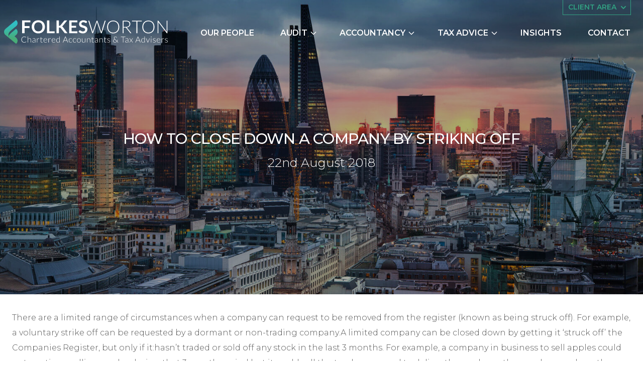

--- FILE ---
content_type: text/html; charset=UTF-8
request_url: https://www.fwca.co.uk/how-to-close-down-a-company-by-striking-off/
body_size: 19627
content:
<!doctype html>
<html lang="en-GB">
<head>
<meta charset="utf-8">
<meta name="viewport" content="width=device-width, initial-scale=1">
<link rel="apple-touch-icon" sizes="180x180" href="/apple-touch-icon.png">
<link rel="icon" type="image/png" sizes="32x32" href="/favicon-32x32.png">
<link rel="icon" type="image/png" sizes="16x16" href="/favicon-16x16.png">
<link rel="manifest" href="/site.webmanifest">
<link rel="mask-icon" href="/safari-pinned-tab.svg" color="#32a283">
<meta name="msapplication-TileColor" content="#2b5797">
<meta name="theme-color" content="#ffffff">
<meta name='robots' content='index, follow, max-image-preview:large, max-snippet:-1, max-video-preview:-1' />
	<style>img:is([sizes="auto" i], [sizes^="auto," i]) { contain-intrinsic-size: 3000px 1500px }</style>
	
	<!-- This site is optimized with the Yoast SEO plugin v26.7 - https://yoast.com/wordpress/plugins/seo/ -->
	<title>How to close down a company by striking off - Folkes Worton</title>
	<link rel="canonical" href="https://www.fwca.co.uk/how-to-close-down-a-company-by-striking-off/" />
	<meta property="og:locale" content="en_GB" />
	<meta property="og:type" content="article" />
	<meta property="og:title" content="How to close down a company by striking off - Folkes Worton" />
	<meta property="og:description" content="There are a limited range of circumstances when a company can request to be removed from the register (known as being struck off). For example, a voluntary strike off can be requested by a dormant or" />
	<meta property="og:url" content="https://www.fwca.co.uk/how-to-close-down-a-company-by-striking-off/" />
	<meta property="og:site_name" content="Folkes Worton LLP" />
	<meta property="article:publisher" content="https://www.facebook.com/FolkesWortonLLP/" />
	<meta property="article:published_time" content="2018-08-22T04:00:00+00:00" />
	<meta property="article:modified_time" content="2019-09-06T00:44:51+00:00" />
	<meta name="author" content="Steve" />
	<meta name="twitter:card" content="summary_large_image" />
	<script type="application/ld+json" class="yoast-schema-graph">{"@context":"https://schema.org","@graph":[{"@type":"Article","@id":"https://www.fwca.co.uk/how-to-close-down-a-company-by-striking-off/#article","isPartOf":{"@id":"https://www.fwca.co.uk/how-to-close-down-a-company-by-striking-off/"},"author":{"name":"Steve","@id":"https://www.fwca.co.uk/#/schema/person/a9f148d4acafe0e00e43febc32510e3d"},"headline":"How to close down a company by striking off","datePublished":"2018-08-22T04:00:00+00:00","dateModified":"2019-09-06T00:44:51+00:00","mainEntityOfPage":{"@id":"https://www.fwca.co.uk/how-to-close-down-a-company-by-striking-off/"},"wordCount":199,"publisher":{"@id":"https://www.fwca.co.uk/#organization"},"image":{"@id":"https://www.fwca.co.uk/how-to-close-down-a-company-by-striking-off/#primaryimage"},"thumbnailUrl":"","articleSection":["Corporate Governance &amp; Regulation"],"inLanguage":"en-GB"},{"@type":"WebPage","@id":"https://www.fwca.co.uk/how-to-close-down-a-company-by-striking-off/","url":"https://www.fwca.co.uk/how-to-close-down-a-company-by-striking-off/","name":"How to close down a company by striking off - Folkes Worton","isPartOf":{"@id":"https://www.fwca.co.uk/#website"},"primaryImageOfPage":{"@id":"https://www.fwca.co.uk/how-to-close-down-a-company-by-striking-off/#primaryimage"},"image":{"@id":"https://www.fwca.co.uk/how-to-close-down-a-company-by-striking-off/#primaryimage"},"thumbnailUrl":"","datePublished":"2018-08-22T04:00:00+00:00","dateModified":"2019-09-06T00:44:51+00:00","breadcrumb":{"@id":"https://www.fwca.co.uk/how-to-close-down-a-company-by-striking-off/#breadcrumb"},"inLanguage":"en-GB","potentialAction":[{"@type":"ReadAction","target":["https://www.fwca.co.uk/how-to-close-down-a-company-by-striking-off/"]}]},{"@type":"ImageObject","inLanguage":"en-GB","@id":"https://www.fwca.co.uk/how-to-close-down-a-company-by-striking-off/#primaryimage","url":"","contentUrl":""},{"@type":"BreadcrumbList","@id":"https://www.fwca.co.uk/how-to-close-down-a-company-by-striking-off/#breadcrumb","itemListElement":[{"@type":"ListItem","position":1,"name":"Home","item":"https://www.fwca.co.uk/"},{"@type":"ListItem","position":2,"name":"Business Advice","item":"https://www.fwca.co.uk/business-advice/"},{"@type":"ListItem","position":3,"name":"How to close down a company by striking off"}]},{"@type":"WebSite","@id":"https://www.fwca.co.uk/#website","url":"https://www.fwca.co.uk/","name":"Folkes Worton LLP","description":"Chartered Accountants &amp; Tax Advisors","publisher":{"@id":"https://www.fwca.co.uk/#organization"},"inLanguage":"en-GB"},{"@type":"Organization","@id":"https://www.fwca.co.uk/#organization","name":"Folkes Worton LLP","url":"https://www.fwca.co.uk/","logo":{"@type":"ImageObject","inLanguage":"en-GB","@id":"https://www.fwca.co.uk/#/schema/logo/image/","url":"https://www.fwca.co.uk/wp-content/uploads/logo-fw.jpg","contentUrl":"https://www.fwca.co.uk/wp-content/uploads/logo-fw.jpg","width":769,"height":114,"caption":"Folkes Worton LLP"},"image":{"@id":"https://www.fwca.co.uk/#/schema/logo/image/"},"sameAs":["https://www.facebook.com/FolkesWortonLLP/","https://www.instagram.com/folkeswortonllp/","https://www.linkedin.com/company/folkes-worton-llp/"]},{"@type":"Person","@id":"https://www.fwca.co.uk/#/schema/person/a9f148d4acafe0e00e43febc32510e3d","name":"Steve"}]}</script>
	<!-- / Yoast SEO plugin. -->


<link rel='dns-prefetch' href='//fonts.googleapis.com' />
<link rel="alternate" type="application/rss+xml" title="Folkes Worton LLP &raquo; How to close down a company by striking off Comments Feed" href="https://www.fwca.co.uk/how-to-close-down-a-company-by-striking-off/feed/" />
<script>
window._wpemojiSettings = {"baseUrl":"https:\/\/s.w.org\/images\/core\/emoji\/16.0.1\/72x72\/","ext":".png","svgUrl":"https:\/\/s.w.org\/images\/core\/emoji\/16.0.1\/svg\/","svgExt":".svg","source":{"concatemoji":"https:\/\/www.fwca.co.uk\/wp-includes\/js\/wp-emoji-release.min.js?ver=6.8.3"}};
/*! This file is auto-generated */
!function(s,n){var o,i,e;function c(e){try{var t={supportTests:e,timestamp:(new Date).valueOf()};sessionStorage.setItem(o,JSON.stringify(t))}catch(e){}}function p(e,t,n){e.clearRect(0,0,e.canvas.width,e.canvas.height),e.fillText(t,0,0);var t=new Uint32Array(e.getImageData(0,0,e.canvas.width,e.canvas.height).data),a=(e.clearRect(0,0,e.canvas.width,e.canvas.height),e.fillText(n,0,0),new Uint32Array(e.getImageData(0,0,e.canvas.width,e.canvas.height).data));return t.every(function(e,t){return e===a[t]})}function u(e,t){e.clearRect(0,0,e.canvas.width,e.canvas.height),e.fillText(t,0,0);for(var n=e.getImageData(16,16,1,1),a=0;a<n.data.length;a++)if(0!==n.data[a])return!1;return!0}function f(e,t,n,a){switch(t){case"flag":return n(e,"\ud83c\udff3\ufe0f\u200d\u26a7\ufe0f","\ud83c\udff3\ufe0f\u200b\u26a7\ufe0f")?!1:!n(e,"\ud83c\udde8\ud83c\uddf6","\ud83c\udde8\u200b\ud83c\uddf6")&&!n(e,"\ud83c\udff4\udb40\udc67\udb40\udc62\udb40\udc65\udb40\udc6e\udb40\udc67\udb40\udc7f","\ud83c\udff4\u200b\udb40\udc67\u200b\udb40\udc62\u200b\udb40\udc65\u200b\udb40\udc6e\u200b\udb40\udc67\u200b\udb40\udc7f");case"emoji":return!a(e,"\ud83e\udedf")}return!1}function g(e,t,n,a){var r="undefined"!=typeof WorkerGlobalScope&&self instanceof WorkerGlobalScope?new OffscreenCanvas(300,150):s.createElement("canvas"),o=r.getContext("2d",{willReadFrequently:!0}),i=(o.textBaseline="top",o.font="600 32px Arial",{});return e.forEach(function(e){i[e]=t(o,e,n,a)}),i}function t(e){var t=s.createElement("script");t.src=e,t.defer=!0,s.head.appendChild(t)}"undefined"!=typeof Promise&&(o="wpEmojiSettingsSupports",i=["flag","emoji"],n.supports={everything:!0,everythingExceptFlag:!0},e=new Promise(function(e){s.addEventListener("DOMContentLoaded",e,{once:!0})}),new Promise(function(t){var n=function(){try{var e=JSON.parse(sessionStorage.getItem(o));if("object"==typeof e&&"number"==typeof e.timestamp&&(new Date).valueOf()<e.timestamp+604800&&"object"==typeof e.supportTests)return e.supportTests}catch(e){}return null}();if(!n){if("undefined"!=typeof Worker&&"undefined"!=typeof OffscreenCanvas&&"undefined"!=typeof URL&&URL.createObjectURL&&"undefined"!=typeof Blob)try{var e="postMessage("+g.toString()+"("+[JSON.stringify(i),f.toString(),p.toString(),u.toString()].join(",")+"));",a=new Blob([e],{type:"text/javascript"}),r=new Worker(URL.createObjectURL(a),{name:"wpTestEmojiSupports"});return void(r.onmessage=function(e){c(n=e.data),r.terminate(),t(n)})}catch(e){}c(n=g(i,f,p,u))}t(n)}).then(function(e){for(var t in e)n.supports[t]=e[t],n.supports.everything=n.supports.everything&&n.supports[t],"flag"!==t&&(n.supports.everythingExceptFlag=n.supports.everythingExceptFlag&&n.supports[t]);n.supports.everythingExceptFlag=n.supports.everythingExceptFlag&&!n.supports.flag,n.DOMReady=!1,n.readyCallback=function(){n.DOMReady=!0}}).then(function(){return e}).then(function(){var e;n.supports.everything||(n.readyCallback(),(e=n.source||{}).concatemoji?t(e.concatemoji):e.wpemoji&&e.twemoji&&(t(e.twemoji),t(e.wpemoji)))}))}((window,document),window._wpemojiSettings);
</script>

<style id='wp-emoji-styles-inline-css'>

	img.wp-smiley, img.emoji {
		display: inline !important;
		border: none !important;
		box-shadow: none !important;
		height: 1em !important;
		width: 1em !important;
		margin: 0 0.07em !important;
		vertical-align: -0.1em !important;
		background: none !important;
		padding: 0 !important;
	}
</style>
<link rel='stylesheet' id='wp-block-library-css' href='https://www.fwca.co.uk/wp-includes/css/dist/block-library/style.min.css?ver=6.8.3' media='all' />
<style id='global-styles-inline-css'>
:root{--wp--preset--aspect-ratio--square: 1;--wp--preset--aspect-ratio--4-3: 4/3;--wp--preset--aspect-ratio--3-4: 3/4;--wp--preset--aspect-ratio--3-2: 3/2;--wp--preset--aspect-ratio--2-3: 2/3;--wp--preset--aspect-ratio--16-9: 16/9;--wp--preset--aspect-ratio--9-16: 9/16;--wp--preset--color--black: #000000;--wp--preset--color--cyan-bluish-gray: #abb8c3;--wp--preset--color--white: #fff;--wp--preset--color--pale-pink: #f78da7;--wp--preset--color--vivid-red: #cf2e2e;--wp--preset--color--luminous-vivid-orange: #ff6900;--wp--preset--color--luminous-vivid-amber: #fcb900;--wp--preset--color--light-green-cyan: #7bdcb5;--wp--preset--color--vivid-green-cyan: #00d084;--wp--preset--color--pale-cyan-blue: #8ed1fc;--wp--preset--color--vivid-cyan-blue: #0693e3;--wp--preset--color--vivid-purple: #9b51e0;--wp--preset--color--body: #555555;--wp--preset--color--pale-green: #d7ede9;--wp--preset--color--pale-green-100: #ecf5f2;--wp--preset--gradient--vivid-cyan-blue-to-vivid-purple: linear-gradient(135deg,rgba(6,147,227,1) 0%,rgb(155,81,224) 100%);--wp--preset--gradient--light-green-cyan-to-vivid-green-cyan: linear-gradient(135deg,rgb(122,220,180) 0%,rgb(0,208,130) 100%);--wp--preset--gradient--luminous-vivid-amber-to-luminous-vivid-orange: linear-gradient(135deg,rgba(252,185,0,1) 0%,rgba(255,105,0,1) 100%);--wp--preset--gradient--luminous-vivid-orange-to-vivid-red: linear-gradient(135deg,rgba(255,105,0,1) 0%,rgb(207,46,46) 100%);--wp--preset--gradient--very-light-gray-to-cyan-bluish-gray: linear-gradient(135deg,rgb(238,238,238) 0%,rgb(169,184,195) 100%);--wp--preset--gradient--cool-to-warm-spectrum: linear-gradient(135deg,rgb(74,234,220) 0%,rgb(151,120,209) 20%,rgb(207,42,186) 40%,rgb(238,44,130) 60%,rgb(251,105,98) 80%,rgb(254,248,76) 100%);--wp--preset--gradient--blush-light-purple: linear-gradient(135deg,rgb(255,206,236) 0%,rgb(152,150,240) 100%);--wp--preset--gradient--blush-bordeaux: linear-gradient(135deg,rgb(254,205,165) 0%,rgb(254,45,45) 50%,rgb(107,0,62) 100%);--wp--preset--gradient--luminous-dusk: linear-gradient(135deg,rgb(255,203,112) 0%,rgb(199,81,192) 50%,rgb(65,88,208) 100%);--wp--preset--gradient--pale-ocean: linear-gradient(135deg,rgb(255,245,203) 0%,rgb(182,227,212) 50%,rgb(51,167,181) 100%);--wp--preset--gradient--electric-grass: linear-gradient(135deg,rgb(202,248,128) 0%,rgb(113,206,126) 100%);--wp--preset--gradient--midnight: linear-gradient(135deg,rgb(2,3,129) 0%,rgb(40,116,252) 100%);--wp--preset--font-size--small: 13px;--wp--preset--font-size--medium: 20px;--wp--preset--font-size--large: 36px;--wp--preset--font-size--x-large: 42px;--wp--preset--font-size--default: 16px;--wp--preset--spacing--20: 0.44rem;--wp--preset--spacing--30: 0.67rem;--wp--preset--spacing--40: 1rem;--wp--preset--spacing--50: 1.5rem;--wp--preset--spacing--60: 2.25rem;--wp--preset--spacing--70: 3.38rem;--wp--preset--spacing--80: 5.06rem;--wp--preset--shadow--natural: 6px 6px 9px rgba(0, 0, 0, 0.2);--wp--preset--shadow--deep: 12px 12px 50px rgba(0, 0, 0, 0.4);--wp--preset--shadow--sharp: 6px 6px 0px rgba(0, 0, 0, 0.2);--wp--preset--shadow--outlined: 6px 6px 0px -3px rgba(255, 255, 255, 1), 6px 6px rgba(0, 0, 0, 1);--wp--preset--shadow--crisp: 6px 6px 0px rgba(0, 0, 0, 1);}:root { --wp--style--global--content-size: var(--gsInnerContentWidth);--wp--style--global--wide-size: var(--gsInnerContentWidth); }:where(body) { margin: 0; }.wp-site-blocks > .alignleft { float: left; margin-right: 2em; }.wp-site-blocks > .alignright { float: right; margin-left: 2em; }.wp-site-blocks > .aligncenter { justify-content: center; margin-left: auto; margin-right: auto; }:where(.is-layout-flex){gap: 0.5em;}:where(.is-layout-grid){gap: 0.5em;}.is-layout-flow > .alignleft{float: left;margin-inline-start: 0;margin-inline-end: 2em;}.is-layout-flow > .alignright{float: right;margin-inline-start: 2em;margin-inline-end: 0;}.is-layout-flow > .aligncenter{margin-left: auto !important;margin-right: auto !important;}.is-layout-constrained > .alignleft{float: left;margin-inline-start: 0;margin-inline-end: 2em;}.is-layout-constrained > .alignright{float: right;margin-inline-start: 2em;margin-inline-end: 0;}.is-layout-constrained > .aligncenter{margin-left: auto !important;margin-right: auto !important;}.is-layout-constrained > :where(:not(.alignleft):not(.alignright):not(.alignfull)){max-width: var(--wp--style--global--content-size);margin-left: auto !important;margin-right: auto !important;}.is-layout-constrained > .alignwide{max-width: var(--wp--style--global--wide-size);}body .is-layout-flex{display: flex;}.is-layout-flex{flex-wrap: wrap;align-items: center;}.is-layout-flex > :is(*, div){margin: 0;}body .is-layout-grid{display: grid;}.is-layout-grid > :is(*, div){margin: 0;}body{padding-top: 0px;padding-right: 0px;padding-bottom: 0px;padding-left: 0px;}a:where(:not(.wp-element-button)){text-decoration: underline;}:root :where(.wp-element-button, .wp-block-button__link){background-color: #32373c;border-width: 0;color: #fff;font-family: inherit;font-size: inherit;line-height: inherit;padding: calc(0.667em + 2px) calc(1.333em + 2px);text-decoration: none;}.has-black-color{color: var(--wp--preset--color--black) !important;}.has-cyan-bluish-gray-color{color: var(--wp--preset--color--cyan-bluish-gray) !important;}.has-white-color{color: var(--wp--preset--color--white) !important;}.has-pale-pink-color{color: var(--wp--preset--color--pale-pink) !important;}.has-vivid-red-color{color: var(--wp--preset--color--vivid-red) !important;}.has-luminous-vivid-orange-color{color: var(--wp--preset--color--luminous-vivid-orange) !important;}.has-luminous-vivid-amber-color{color: var(--wp--preset--color--luminous-vivid-amber) !important;}.has-light-green-cyan-color{color: var(--wp--preset--color--light-green-cyan) !important;}.has-vivid-green-cyan-color{color: var(--wp--preset--color--vivid-green-cyan) !important;}.has-pale-cyan-blue-color{color: var(--wp--preset--color--pale-cyan-blue) !important;}.has-vivid-cyan-blue-color{color: var(--wp--preset--color--vivid-cyan-blue) !important;}.has-vivid-purple-color{color: var(--wp--preset--color--vivid-purple) !important;}.has-body-color{color: var(--wp--preset--color--body) !important;}.has-pale-green-color{color: var(--wp--preset--color--pale-green) !important;}.has-pale-green-100-color{color: var(--wp--preset--color--pale-green-100) !important;}.has-black-background-color{background-color: var(--wp--preset--color--black) !important;}.has-cyan-bluish-gray-background-color{background-color: var(--wp--preset--color--cyan-bluish-gray) !important;}.has-white-background-color{background-color: var(--wp--preset--color--white) !important;}.has-pale-pink-background-color{background-color: var(--wp--preset--color--pale-pink) !important;}.has-vivid-red-background-color{background-color: var(--wp--preset--color--vivid-red) !important;}.has-luminous-vivid-orange-background-color{background-color: var(--wp--preset--color--luminous-vivid-orange) !important;}.has-luminous-vivid-amber-background-color{background-color: var(--wp--preset--color--luminous-vivid-amber) !important;}.has-light-green-cyan-background-color{background-color: var(--wp--preset--color--light-green-cyan) !important;}.has-vivid-green-cyan-background-color{background-color: var(--wp--preset--color--vivid-green-cyan) !important;}.has-pale-cyan-blue-background-color{background-color: var(--wp--preset--color--pale-cyan-blue) !important;}.has-vivid-cyan-blue-background-color{background-color: var(--wp--preset--color--vivid-cyan-blue) !important;}.has-vivid-purple-background-color{background-color: var(--wp--preset--color--vivid-purple) !important;}.has-body-background-color{background-color: var(--wp--preset--color--body) !important;}.has-pale-green-background-color{background-color: var(--wp--preset--color--pale-green) !important;}.has-pale-green-100-background-color{background-color: var(--wp--preset--color--pale-green-100) !important;}.has-black-border-color{border-color: var(--wp--preset--color--black) !important;}.has-cyan-bluish-gray-border-color{border-color: var(--wp--preset--color--cyan-bluish-gray) !important;}.has-white-border-color{border-color: var(--wp--preset--color--white) !important;}.has-pale-pink-border-color{border-color: var(--wp--preset--color--pale-pink) !important;}.has-vivid-red-border-color{border-color: var(--wp--preset--color--vivid-red) !important;}.has-luminous-vivid-orange-border-color{border-color: var(--wp--preset--color--luminous-vivid-orange) !important;}.has-luminous-vivid-amber-border-color{border-color: var(--wp--preset--color--luminous-vivid-amber) !important;}.has-light-green-cyan-border-color{border-color: var(--wp--preset--color--light-green-cyan) !important;}.has-vivid-green-cyan-border-color{border-color: var(--wp--preset--color--vivid-green-cyan) !important;}.has-pale-cyan-blue-border-color{border-color: var(--wp--preset--color--pale-cyan-blue) !important;}.has-vivid-cyan-blue-border-color{border-color: var(--wp--preset--color--vivid-cyan-blue) !important;}.has-vivid-purple-border-color{border-color: var(--wp--preset--color--vivid-purple) !important;}.has-body-border-color{border-color: var(--wp--preset--color--body) !important;}.has-pale-green-border-color{border-color: var(--wp--preset--color--pale-green) !important;}.has-pale-green-100-border-color{border-color: var(--wp--preset--color--pale-green-100) !important;}.has-vivid-cyan-blue-to-vivid-purple-gradient-background{background: var(--wp--preset--gradient--vivid-cyan-blue-to-vivid-purple) !important;}.has-light-green-cyan-to-vivid-green-cyan-gradient-background{background: var(--wp--preset--gradient--light-green-cyan-to-vivid-green-cyan) !important;}.has-luminous-vivid-amber-to-luminous-vivid-orange-gradient-background{background: var(--wp--preset--gradient--luminous-vivid-amber-to-luminous-vivid-orange) !important;}.has-luminous-vivid-orange-to-vivid-red-gradient-background{background: var(--wp--preset--gradient--luminous-vivid-orange-to-vivid-red) !important;}.has-very-light-gray-to-cyan-bluish-gray-gradient-background{background: var(--wp--preset--gradient--very-light-gray-to-cyan-bluish-gray) !important;}.has-cool-to-warm-spectrum-gradient-background{background: var(--wp--preset--gradient--cool-to-warm-spectrum) !important;}.has-blush-light-purple-gradient-background{background: var(--wp--preset--gradient--blush-light-purple) !important;}.has-blush-bordeaux-gradient-background{background: var(--wp--preset--gradient--blush-bordeaux) !important;}.has-luminous-dusk-gradient-background{background: var(--wp--preset--gradient--luminous-dusk) !important;}.has-pale-ocean-gradient-background{background: var(--wp--preset--gradient--pale-ocean) !important;}.has-electric-grass-gradient-background{background: var(--wp--preset--gradient--electric-grass) !important;}.has-midnight-gradient-background{background: var(--wp--preset--gradient--midnight) !important;}.has-small-font-size{font-size: var(--wp--preset--font-size--small) !important;}.has-medium-font-size{font-size: var(--wp--preset--font-size--medium) !important;}.has-large-font-size{font-size: var(--wp--preset--font-size--large) !important;}.has-x-large-font-size{font-size: var(--wp--preset--font-size--x-large) !important;}.has-default-font-size{font-size: var(--wp--preset--font-size--default) !important;}
:where(.wp-block-post-template.is-layout-flex){gap: 1.25em;}:where(.wp-block-post-template.is-layout-grid){gap: 1.25em;}
:where(.wp-block-columns.is-layout-flex){gap: 2em;}:where(.wp-block-columns.is-layout-grid){gap: 2em;}
:root :where(.wp-block-pullquote){font-size: 1.5em;line-height: 1.6;}
</style>
<link rel='stylesheet' id='sage/fonts.css-css' href='https://fonts.googleapis.com/css2?family=Montserrat:ital,wght@0,300;0,400;0,500;0,600;0,700;0,800;1,400&#038;display=swap' media='' />
<link rel='stylesheet' id='app/0-css' href='https://www.fwca.co.uk/wp-content/themes/fw/public/css/app.3e5b0f.css' media='all' />
<link rel='stylesheet' id='consent/0-css' href='https://www.fwca.co.uk/wp-content/themes/fw/public/css/consent.4229b7.css' media='all' />
<link rel="EditURI" type="application/rsd+xml" title="RSD" href="https://www.fwca.co.uk/xmlrpc.php?rsd" />
<meta name="generator" content="WordPress 6.8.3" />
<link rel='shortlink' href='https://www.fwca.co.uk/?p=3062' />
<link rel="alternate" title="oEmbed (JSON)" type="application/json+oembed" href="https://www.fwca.co.uk/wp-json/oembed/1.0/embed?url=https%3A%2F%2Fwww.fwca.co.uk%2Fhow-to-close-down-a-company-by-striking-off%2F" />
<link rel="alternate" title="oEmbed (XML)" type="text/xml+oembed" href="https://www.fwca.co.uk/wp-json/oembed/1.0/embed?url=https%3A%2F%2Fwww.fwca.co.uk%2Fhow-to-close-down-a-company-by-striking-off%2F&#038;format=xml" />
<meta name="generator" content="performance-lab 4.0.1; plugins: ">
</head>
<body class="wp-singular post-template-default single single-post postid-3062 single-format-standard wp-embed-responsive wp-theme-fw how-to-close-down-a-company-by-striking-off">

<a class="sr-only focus:not-sr-only" href="#main">
  Skip to content
</a>

<header class="header flex-none relative z-50 content-outer w-full" x-data="navData()" x-on:hashchange.window="curHash = window.location.hash">
    <div class="bg-black/75 inset-x fixed z-[51] h-screen w-full lg:hidden" x-show="open" x-on:click="open = false" x-cloak></div>
    <div class="absolute w-full ">
    <div class="container-grid relative" >
                        <div class="absolute right-0 top-0 z-[52] hidden lg:block">
            <div
            x-data="{
                open: false,
                toggle() {
                    if (this.open) {
                        return this.close()
                    }
                    this.$refs.button.focus()
                    this.open = true
                },
                close(focusAfter) {
                    if (! this.open) return
                    this.open = false
                    focusAfter && focusAfter.focus()
                }
            }"
            x-on:keydown.escape.prevent.stop="close($refs.button)"
            x-on:focusin.window="! $refs.panel.contains($event.target) && close()"
            x-id="['dropdown-button']"
            class="relative"
        >
                <!-- Button -->
                <button
                    x-ref="button"
                    x-on:click="toggle()"
                    :aria-expanded="open"
                    :aria-controls="$id('dropdown-button')"
                    type="button"
                    x-bind:class="open ? '!text-white bg-fgreen-500' : 'text-fgreen-500'"
                    class=" flex items-center top-0 right-0 py-1 pl-2.5 pr-1 leading-21 border border-t-0 border-fgreen-500 text-fgreen-500 font-semibold uppercase text-clamp-14 hover:no-underline hover:bg-fgreen-500 hover:text-white"
                >
                    Client area
                    <svg xmlns="http://www.w3.org/2000/svg" class="ml-1 h-5 w-5 text-inherit" viewBox="0 0 20 20" fill="currentColor">
                        <path fill-rule="evenodd" d="M5.293 7.293a1 1 0 011.414 0L10 10.586l3.293-3.293a1 1 0 111.414 1.414l-4 4a1 1 0 01-1.414 0l-4-4a1 1 0 010-1.414z" clip-rule="evenodd" />
                    </svg>
                </button>

                <!-- Panel -->
                <div
                    x-ref="panel"
                    x-show="open"
                    x-transition.origin.top.left
                    x-on:click.outside="close($refs.button)"
                    :id="$id('dropdown-button')"
                    style="display: none;"
                    class="absolute right-0 mt-2 flex flex-col rounded-md bg-white drop-shadow border border-gray-200"
                >
                                                                <a 
                        href="https://www.fwca.co.uk/pay/"
                        class="flex items-center whitespace-nowrap gap-2 w-full text-[#3D3B3A] first-of-type:rounded-t-md last-of-type:rounded-b-md px-4 py-2.5 text-left font-normal text-sm hover:text-[#2A9F7D] hover:no-underline"
                                                >
                            Pay an invoice
                        </a>
                                                                <a 
                        href="https://www.fwca.co.uk/how-to-pay/"
                        class="flex items-center whitespace-nowrap gap-2 w-full text-[#3D3B3A] first-of-type:rounded-t-md last-of-type:rounded-b-md px-4 py-2.5 text-left font-normal text-sm hover:text-[#2A9F7D] hover:no-underline"
                                                >
                            How to Pay HMRC
                        </a>
                                                                <a 
                        href="https://www.fwca.co.uk/e-mail-news/"
                        class="flex items-center whitespace-nowrap gap-2 w-full text-[#3D3B3A] first-of-type:rounded-t-md last-of-type:rounded-b-md px-4 py-2.5 text-left font-normal text-sm hover:text-[#2A9F7D] hover:no-underline"
                                                >
                            E-mail News
                        </a>
                                                                <a 
                        href="https://www.fwca.co.uk/follow-us/"
                        class="flex items-center whitespace-nowrap gap-2 w-full text-[#3D3B3A] first-of-type:rounded-t-md last-of-type:rounded-b-md px-4 py-2.5 text-left font-normal text-sm hover:text-[#2A9F7D] hover:no-underline"
                                                >
                            Follow Us
                        </a>
                                                                <a 
                        href="https://www.fwca.co.uk/login-to-docsafe/"
                        class="flex items-center whitespace-nowrap gap-2 w-full text-[#3D3B3A] first-of-type:rounded-t-md last-of-type:rounded-b-md px-4 py-2.5 text-left font-normal text-sm hover:text-[#2A9F7D] hover:no-underline"
                                                >
                            Login to docSAFE
                        </a>
                                    </div>
            </div>
        </div>
                
        <div class="flex pt-6 sm:pt-4 lg:pt-3 lg:pb-3 page:pt-10 page:pb-9 items-center sm:items-end justify-between lg:justify-center lg:items-center lg:flex-col page:justify-between page:items-end page:flex-row">
            <a class="flex-shrink-0 tb:-ml-2 lg:-ml-4 lg:mb-3 lg:mt-2 page:my-0 pageplus:-ml-8 mr-4 pageplus:mr-12 -mt-1 sm:mt-0 relative " href="https://www.fwca.co.uk/">
                <img src="https://www.fwca.co.uk/wp-content/themes/fw/public/images/logo-fw-white.fe2957.svg" class="w-[280px] sm:w-[326px] relative sm:h-auto" width="326" height="48" alt="Folkes Worton LLP" />
            </a>
            <button x-on:click="open = !open"
                
                class="block lg:hidden rounded text-white w-12 sm:w-14 h-12 relative -mt-1 sm:mt-0 sm:mb-0.5 ">
                <span class="sr-only">Open main menu</span>
                <div class="flex w-10 mx-auto justify-center items-center">
                    <span aria-hidden="true" class="block -translate-y-3 absolute h-1 w-10 bg-[#11c9d1] transition duration-100 ease-in-out" x-bind:class="{'rotate-45': open,' -translate-y-3': !open }"></span>
                    <span aria-hidden="true" class="block absolute h-1 w-10 bg-[#18c4a6] transition duration-100 ease-in-out" x-bind:class="{'opacity-0': open } "></span>
                    <span aria-hidden="true" class="block absolute translate-y-3 h-1 w-10 bg-[#43ad77] transition duration-100 ease-in-out" x-bind:class="{'-rotate-45': open, ' translate-y-3': !open}"></span>
                </div>
            </button>
            <nav class="nav-wrap hidden lg:block lg:w-full page:w-auto flex-grow" aria-label="Main Navigation">
    <div class="nav-container mx-auto relative">
        <ul id="main-menu" class="main-menu list-none my-0 mx-0 page:-mx-3 p-0 flex justify-between text-clamp-16 leading-18 font-display">
                                                <li class="relative overflow-visible group text-center 
            mob-only menu-item-home 
            transition duration-100 ease-in-out
            ">
                <a 
                href="https://www.fwca.co.uk/"
                class="main-nav-link flex flex-nowrap items-center items-center justify-center font-semibold hover:no-underline transition-all duration-100 ease-in-out uppercase py-0.5 px-3 border border-transparent relative text-white hover:text-[#3bba96] group-hover:text-[#3bba96]"
                                >
                    Home
                                    </a>
                            </li>
                                    <li class="relative overflow-visible group text-center 
             
            transition duration-100 ease-in-out
            ">
                <a 
                href="https://www.fwca.co.uk/meet-our-team/"
                class="main-nav-link flex flex-nowrap items-center items-center justify-center font-semibold hover:no-underline transition-all duration-100 ease-in-out uppercase py-0.5 px-3 border border-transparent relative text-white hover:text-[#3bba96] group-hover:text-[#3bba96]"
                                >
                    Our People
                                    </a>
                            </li>
                                    <li class="relative overflow-visible group text-center 
             
            transition duration-100 ease-in-out
            ">
                <a 
                href="https://www.fwca.co.uk/external-audits/"
                class="main-nav-link flex flex-nowrap items-center items-center justify-center font-semibold hover:no-underline transition-all duration-100 ease-in-out uppercase py-0.5 px-3 border border-transparent relative text-white hover:text-[#3bba96] group-hover:text-[#3bba96] group-hover:drop-shadow-sm group-hover:bg-none group-hover:!bg-white hover:!bg-white group-hover:text-[#34a282]"
                                >
                    Audit
                                            <svg class="block w-4 h-4 -mr-2 ml-1" class="w-6 h-6" fill="none" stroke="currentColor" viewBox="0 0 24 24" xmlns="http://www.w3.org/2000/svg"><path stroke-linecap="round" stroke-linejoin="round" stroke-width="2" d="M19 9l-7 7-7-7"></path></svg>                                    </a>
                                <div class="max-h-0 min-w-[210px] absolute overflow-hidden flex flex-col group-hover:overflow-visible opacity-0 group-hover:opacity-100 group-hover:max-h-screen group-focus:opacity-100 group-focus:max-h-screen focus-within:opacity-100 focus-within:max-h-screen  transition-all duration-100 ease-in-out">
                    <ul class="mt-auto rounded rounded-tl-none shadow sub-menu min-w-full mx-auto relative list-none m-0 px-0 py-2 text-left text-clamp-17 bg-white drop-shadow-sm border border-t-white border-gray-200 ">
                                                                        <li
                        class=" mx-0">
                            <a 
                                href="https://www.fwca.co.uk/external-audits/"
                                                                class="block relative px-4 py-3 leading-20 hover:no-underline transition duration-100 ease-in-out font-light text-[#3D3B3A] hover:!text-[#2A9F7D] whitespace-nowrap"
                                                            >External Audits</a>
                        </li>
                                                                        <li
                        class=" mx-0">
                            <a 
                                href="https://www.fwca.co.uk/due-diligence/"
                                                                class="block relative px-4 py-3 leading-20 hover:no-underline transition duration-100 ease-in-out font-light text-[#3D3B3A] hover:!text-[#2A9F7D] whitespace-nowrap"
                                                            >Due Diligence</a>
                        </li>
                                                                        <li
                        class=" mx-0">
                            <a 
                                href="https://www.fwca.co.uk/join-our-audit-team/"
                                                                class="block relative px-4 py-3 leading-20 hover:no-underline transition duration-100 ease-in-out font-light text-[#3D3B3A] hover:!text-[#2A9F7D]"
                                                            >Join Our Audit Team</a>
                        </li>
                                            </ul>
                </div>
                            </li>
                                    <li class="relative overflow-visible group text-center 
             
            transition duration-100 ease-in-out
            ">
                <a 
                href="https://www.fwca.co.uk/accounting-services/"
                class="main-nav-link flex flex-nowrap items-center items-center justify-center font-semibold hover:no-underline transition-all duration-100 ease-in-out uppercase py-0.5 px-3 border border-transparent relative text-white hover:text-[#3bba96] group-hover:text-[#3bba96] group-hover:drop-shadow-sm group-hover:bg-none group-hover:!bg-white hover:!bg-white group-hover:text-[#34a282]"
                                >
                    Accountancy
                                            <svg class="block w-4 h-4 -mr-2 ml-1" class="w-6 h-6" fill="none" stroke="currentColor" viewBox="0 0 24 24" xmlns="http://www.w3.org/2000/svg"><path stroke-linecap="round" stroke-linejoin="round" stroke-width="2" d="M19 9l-7 7-7-7"></path></svg>                                    </a>
                                <div class="max-h-0 min-w-[210px] absolute overflow-hidden flex flex-col group-hover:overflow-visible opacity-0 group-hover:opacity-100 group-hover:max-h-screen group-focus:opacity-100 group-focus:max-h-screen focus-within:opacity-100 focus-within:max-h-screen  transition-all duration-100 ease-in-out">
                    <ul class="mt-auto rounded rounded-tl-none shadow sub-menu min-w-full mx-auto relative list-none m-0 px-0 py-2 text-left text-clamp-17 bg-white drop-shadow-sm border border-t-white border-gray-200 ">
                                                                        <li
                        class=" mx-0">
                            <a 
                                href="https://www.fwca.co.uk/bookkeeping-services/"
                                                                class="block relative px-4 py-3 leading-20 hover:no-underline transition duration-100 ease-in-out font-light text-[#3D3B3A] hover:!text-[#2A9F7D] whitespace-nowrap"
                                                            >Bookkeeping Services</a>
                        </li>
                                                                        <li
                        class=" mx-0">
                            <a 
                                href="https://www.fwca.co.uk/cash-flow-forecasting/"
                                                                class="block relative px-4 py-3 leading-20 hover:no-underline transition duration-100 ease-in-out font-light text-[#3D3B3A] hover:!text-[#2A9F7D] whitespace-nowrap"
                                                            >Cash Flow Forecasting</a>
                        </li>
                                                                        <li
                        class=" mx-0">
                            <a 
                                href="https://www.fwca.co.uk/construction-industry-scheme-2/"
                                                                class="block relative px-4 py-3 leading-20 hover:no-underline transition duration-100 ease-in-out font-light text-[#3D3B3A] hover:!text-[#2A9F7D] whitespace-nowrap"
                                                            >Construction Industry Scheme</a>
                        </li>
                                                                        <li
                        class=" mx-0">
                            <a 
                                href="https://www.fwca.co.uk/due-diligence/"
                                                                class="block relative px-4 py-3 leading-20 hover:no-underline transition duration-100 ease-in-out font-light text-[#3D3B3A] hover:!text-[#2A9F7D] whitespace-nowrap"
                                                            >Due Diligence</a>
                        </li>
                                                                        <li
                        class=" mx-0">
                            <a 
                                href="https://www.fwca.co.uk/employer-ni-contributions/"
                                                                class="block relative px-4 py-3 leading-20 hover:no-underline transition duration-100 ease-in-out font-light text-[#3D3B3A] hover:!text-[#2A9F7D] whitespace-nowrap"
                                                            >Employer NI Contributions</a>
                        </li>
                                                                        <li
                        class=" mx-0">
                            <a 
                                href="https://www.fwca.co.uk/management-accounts/"
                                                                class="block relative px-4 py-3 leading-20 hover:no-underline transition duration-100 ease-in-out font-light text-[#3D3B3A] hover:!text-[#2A9F7D] whitespace-nowrap"
                                                            >Management Accounts</a>
                        </li>
                                                                        <li
                        class=" mx-0">
                            <a 
                                href="https://www.fwca.co.uk/payroll-and-cis/"
                                                                class="block relative px-4 py-3 leading-20 hover:no-underline transition duration-100 ease-in-out font-light text-[#3D3B3A] hover:!text-[#2A9F7D] whitespace-nowrap"
                                                            >Payroll and CIS</a>
                        </li>
                                                                        <li
                        class=" mx-0">
                            <a 
                                href="https://www.fwca.co.uk/signature-accounting-software-service/"
                                                                class="block relative px-4 py-3 leading-20 hover:no-underline transition duration-100 ease-in-out font-light text-[#3D3B3A] hover:!text-[#2A9F7D]"
                                                            >Signature Accounting Software Service</a>
                        </li>
                                                                        <li
                        class=" mx-0">
                            <a 
                                href="https://www.fwca.co.uk/year-end-accounts/"
                                                                class="block relative px-4 py-3 leading-20 hover:no-underline transition duration-100 ease-in-out font-light text-[#3D3B3A] hover:!text-[#2A9F7D] whitespace-nowrap"
                                                            >Year-End Accounts</a>
                        </li>
                                                                        <li
                        class=" mx-0">
                            <a 
                                href="https://www.fwca.co.uk/your-fd/"
                                                                class="block relative px-4 py-3 leading-20 hover:no-underline transition duration-100 ease-in-out font-light text-[#3D3B3A] hover:!text-[#2A9F7D] whitespace-nowrap"
                                                            >Your FD</a>
                        </li>
                                            </ul>
                </div>
                            </li>
                                    <li class="relative overflow-visible group text-center 
             
            transition duration-100 ease-in-out
            ">
                <a 
                href="https://www.fwca.co.uk/advisory-services/"
                class="main-nav-link flex flex-nowrap items-center items-center justify-center font-semibold hover:no-underline transition-all duration-100 ease-in-out uppercase py-0.5 px-3 border border-transparent relative text-white hover:text-[#3bba96] group-hover:text-[#3bba96] group-hover:drop-shadow-sm group-hover:bg-none group-hover:!bg-white hover:!bg-white group-hover:text-[#34a282]"
                                >
                    Tax Advice
                                            <svg class="block w-4 h-4 -mr-2 ml-1" class="w-6 h-6" fill="none" stroke="currentColor" viewBox="0 0 24 24" xmlns="http://www.w3.org/2000/svg"><path stroke-linecap="round" stroke-linejoin="round" stroke-width="2" d="M19 9l-7 7-7-7"></path></svg>                                    </a>
                                <div class="max-h-0 min-w-[210px] absolute overflow-hidden flex flex-col group-hover:overflow-visible opacity-0 group-hover:opacity-100 group-hover:max-h-screen group-focus:opacity-100 group-focus:max-h-screen focus-within:opacity-100 focus-within:max-h-screen  transition-all duration-100 ease-in-out">
                    <ul class="mt-auto rounded rounded-tl-none shadow sub-menu min-w-full mx-auto relative list-none m-0 px-0 py-2 text-left text-clamp-17 bg-white drop-shadow-sm border border-t-white border-gray-200 ">
                                                                        <li
                        class=" mx-0">
                            <a 
                                href="https://www.fwca.co.uk/protect-your-assets/"
                                                                class="block relative px-4 py-3 leading-20 hover:no-underline transition duration-100 ease-in-out font-light text-[#3D3B3A] hover:!text-[#2A9F7D] whitespace-nowrap"
                                                            >Asset Management</a>
                        </li>
                                                                        <li
                        class=" mx-0">
                            <a 
                                href="https://www.fwca.co.uk/companies-house/"
                                                                class="block relative px-4 py-3 leading-20 hover:no-underline transition duration-100 ease-in-out font-light text-[#3D3B3A] hover:!text-[#2A9F7D] whitespace-nowrap"
                                                            >Companies House</a>
                        </li>
                                                                        <li
                        class=" mx-0">
                            <a 
                                href="https://www.fwca.co.uk/embedded-capital-allowances/"
                                                                class="block relative px-4 py-3 leading-20 hover:no-underline transition duration-100 ease-in-out font-light text-[#3D3B3A] hover:!text-[#2A9F7D] whitespace-nowrap"
                                                            >Embedded Capital Allowances</a>
                        </li>
                                                                        <li
                        class=" mx-0">
                            <a 
                                href="https://www.fwca.co.uk/employee-share-schemes-and-ownership-trusts/"
                                                                class="block relative px-4 py-3 leading-20 hover:no-underline transition duration-100 ease-in-out font-light text-[#3D3B3A] hover:!text-[#2A9F7D]"
                                                            >Employee Share Schemes and Ownership Trusts</a>
                        </li>
                                                                        <li
                        class=" mx-0">
                            <a 
                                href="https://www.fwca.co.uk/making-tax-digital-with-folkes-worton/"
                                                                class="block relative px-4 py-3 leading-20 hover:no-underline transition duration-100 ease-in-out font-light text-[#3D3B3A] hover:!text-[#2A9F7D] whitespace-nowrap"
                                                            >Making Tax Digital</a>
                        </li>
                                                                        <li
                        class=" mx-0">
                            <a 
                                href="https://www.fwca.co.uk/research-and-development/"
                                                                class="block relative px-4 py-3 leading-20 hover:no-underline transition duration-100 ease-in-out font-light text-[#3D3B3A] hover:!text-[#2A9F7D] whitespace-nowrap"
                                                            >Research and Development</a>
                        </li>
                                                                        <li
                        class=" mx-0">
                            <a 
                                href="https://www.fwca.co.uk/advisory-services/#restructuring"
                                                                    x-bind:class="('#restructuring' == curHash) ? ' !text-[#2A9F7D] !border-none after:hidden' : 'after:hidden !text-[#3D3B3A] hover:text-[#2A9F7D]'"
                                                                class="block relative px-4 py-3 leading-20 hover:no-underline transition duration-100 ease-in-out font-light text-[#3D3B3A] hover:!text-[#2A9F7D] whitespace-nowrap"
                                                            >Restructuring</a>
                        </li>
                                                                        <li
                        class=" mx-0">
                            <a 
                                href="https://www.fwca.co.uk/self-assessment-tax/"
                                                                class="block relative px-4 py-3 leading-20 hover:no-underline transition duration-100 ease-in-out font-light text-[#3D3B3A] hover:!text-[#2A9F7D] whitespace-nowrap"
                                                            >Self-Assessment Tax</a>
                        </li>
                                                                        <li
                        class=" mx-0">
                            <a 
                                href="https://www.fwca.co.uk/advisory-services/#tax-planning"
                                                                    x-bind:class="('#tax-planning' == curHash) ? ' !text-[#2A9F7D] !border-none after:hidden' : 'after:hidden !text-[#3D3B3A] hover:text-[#2A9F7D]'"
                                                                class="block relative px-4 py-3 leading-20 hover:no-underline transition duration-100 ease-in-out font-light text-[#3D3B3A] hover:!text-[#2A9F7D] whitespace-nowrap"
                                                            >Tax Planning</a>
                        </li>
                                            </ul>
                </div>
                            </li>
                                    <li class="relative overflow-visible group text-center 
             current_page_parent 
            transition duration-100 ease-in-out
            ">
                <a 
                href="https://www.fwca.co.uk/business-advice/"
                class="main-nav-link flex flex-nowrap items-center items-center justify-center font-semibold hover:no-underline transition-all duration-100 ease-in-out uppercase py-0.5 px-3 border border-transparent relative text-white hover:text-[#3bba96] group-hover:text-[#3bba96]"
                                >
                    Insights
                                    </a>
                            </li>
                                    <li class="relative overflow-visible group text-center 
             
            transition duration-100 ease-in-out
            ">
                <a 
                href="https://www.fwca.co.uk/contact/"
                class="main-nav-link flex flex-nowrap items-center items-center justify-center font-semibold hover:no-underline transition-all duration-100 ease-in-out uppercase py-0.5 px-3 border border-transparent relative text-white hover:text-[#3bba96] group-hover:text-[#3bba96]"
                                >
                    Contact
                                    </a>
                            </li>
                    </ul>
    </div>
</nav>
        </div>
    </div>
    </div>
    <div 
x-description="Mobile menu, toggle classes based on menu state." 
x-state:on="Open" 
x-state:off="closed" 
x-bind:class="{ 'translate-x-0': open, 'translate-x-[18rem]': !open }" 
x-trap.noscroll="open"

x-on:resize.window.debounce.500ms="open = (window.innerWidth >= 800) ? false : open"
class="lg:hidden fixed top-0 right-0 bottom-0 overflow-y-scroll w-[18rem] bg-[#d7edea] flex-none transition duration-100 ease-in-out" style="z-index: 53"
x-cloak>
    <div class="pb-3">
        <nav class="mobile-nav-wrap bg-white">
                         
                                            <ul id="mobile-menu" class="mobile-menu list-reset text-18 text-left pt-px">
                                                                    <li class="mob-only menu-item-home relative group overflow-hidden border-b border-[#bbbab9] ">
                                                            <a 
                                                                        href="https://www.fwca.co.uk/" 
                                                                                                            x-bind:class="subNav=='7291' ? 'bg-[#D5EDE9]' : 'bg-white'"
                                                                        
                                    class="
                                    py-2 px-6 xs:pr-8 flex justify-between font-medium hover:no-underline
                                    text-18 
                                                                        text-[#3D3B3A]
                                                                        "
                                    
                                                                    >Home</a>
                                                    </li>
                                                                    <li class=" relative group overflow-hidden border-b border-[#bbbab9] ">
                                                            <a 
                                                                        href="https://www.fwca.co.uk/meet-our-team/" 
                                                                                                            x-bind:class="subNav=='75' ? 'bg-[#D5EDE9]' : 'bg-white'"
                                                                        
                                    class="
                                    py-2 px-6 xs:pr-8 flex justify-between font-medium hover:no-underline
                                    text-18 
                                                                        text-[#3D3B3A]
                                                                        "
                                    
                                                                    >Our People</a>
                                                    </li>
                                                                    <li class=" relative group overflow-hidden border-b border-[#bbbab9] ">
                            <span class="relative block w-full">                                <a 
                                                                        href="https://www.fwca.co.uk/external-audits/" 
                                                                                                            x-bind:class="subNav=='6535' ? 'bg-[#D5EDE9]' : 'bg-white'"
                                                                        
                                    class="
                                    py-2 px-6 xs:pr-8 flex justify-between font-medium hover:no-underline
                                    text-18 
                                                                        text-[#3D3B3A]
                                                                        "
                                    
                                                                    >Audit</a>
                                                        <button 
                            x-bind:aria-label="subNav=='6535' ? 'Close sublinks of Audit' : 'View sublinks of Audit'"
                                                        x-bind:class="subNav!='6535' ? 'border-[#bbbab9]' : 'border-white'"
                                                        aria-label="View sublinks of Audit"
                            x-on:click="if(subNav=='6535') subNav = '0'; else subNav = '6535'" 
                            class="h-full w-14 flex justify-center items-center absolute right-0 top-0 z-10 appearance-none   bg-[#D5EDE9] text-[#3D3B3A]  border-l "
                            >
                                <svg width="32" height="32" x-show="subNav!='6535'" class="w-5 h-5 text-inherit" fill="none" stroke="currentColor" viewBox="0 0 24 24" xmlns="http://www.w3.org/2000/svg"><path stroke-linecap="round" stroke-linejoin="round" stroke-width="2" d="M19 9l-7 7-7-7"></path></svg>
                                <svg width="32" height="32" x-show="subNav=='6535'" class="w-5 h-5 text-inherit" fill="none" stroke="currentColor" viewBox="0 0 24 24" xmlns="http://www.w3.org/2000/svg"><path stroke-linecap="round" stroke-linejoin="round" stroke-width="2" d="M5 15l7-7 7 7"></path></svg>
                            </button></span>
                            
                            <ul 
                            x-show="subNav=='6535'" x-collapse
                            class="sub-menu bg-white list-style-none mb-0 pt-2 px-0 pb-2 relative overflow-hidden 
                                                        
                            
                            ">
                                                                                                <li class="     leading-[1.1]">
                                    <a 
                                        href="https://www.fwca.co.uk/external-audits/"
                                                                                class="block px-6 xs:px-8 font-normal py-3 hover:no-underline text-[#3D3B3A]
                                         
                                                                                                                                                                        "
                                                                            >External Audits</a>
                                </li>
                                                                                                <li class="  leading-[1.1]">
                                    <a 
                                        href="https://www.fwca.co.uk/due-diligence/"
                                                                                class="block px-6 xs:px-8 font-normal py-3 hover:no-underline text-[#3D3B3A]
                                         
                                                                                                                                                                        "
                                                                            >Due Diligence</a>
                                </li>
                                                                                                <li class="  leading-[1.1]">
                                    <a 
                                        href="https://www.fwca.co.uk/join-our-audit-team/"
                                                                                class="block px-6 xs:px-8 font-normal py-3 hover:no-underline text-[#3D3B3A]
                                         
                                                                                                                                                                        "
                                                                            >Join Our Audit Team</a>
                                </li>
                                                            </ul>
                                                    </li>
                                                                    <li class=" relative group overflow-hidden border-b border-[#bbbab9] ">
                            <span class="relative block w-full">                                <a 
                                                                        href="https://www.fwca.co.uk/accounting-services/" 
                                                                                                            x-bind:class="subNav=='25' ? 'bg-[#D5EDE9]' : 'bg-white'"
                                                                        
                                    class="
                                    py-2 px-6 xs:pr-8 flex justify-between font-medium hover:no-underline
                                    text-18 
                                                                        text-[#3D3B3A]
                                                                        "
                                    
                                                                    >Accountancy</a>
                                                        <button 
                            x-bind:aria-label="subNav=='25' ? 'Close sublinks of Accountancy' : 'View sublinks of Accountancy'"
                                                        x-bind:class="subNav!='25' ? 'border-[#bbbab9]' : 'border-white'"
                                                        aria-label="View sublinks of Accountancy"
                            x-on:click="if(subNav=='25') subNav = '0'; else subNav = '25'" 
                            class="h-full w-14 flex justify-center items-center absolute right-0 top-0 z-10 appearance-none   bg-[#D5EDE9] text-[#3D3B3A]  border-l "
                            >
                                <svg width="32" height="32" x-show="subNav!='25'" class="w-5 h-5 text-inherit" fill="none" stroke="currentColor" viewBox="0 0 24 24" xmlns="http://www.w3.org/2000/svg"><path stroke-linecap="round" stroke-linejoin="round" stroke-width="2" d="M19 9l-7 7-7-7"></path></svg>
                                <svg width="32" height="32" x-show="subNav=='25'" class="w-5 h-5 text-inherit" fill="none" stroke="currentColor" viewBox="0 0 24 24" xmlns="http://www.w3.org/2000/svg"><path stroke-linecap="round" stroke-linejoin="round" stroke-width="2" d="M5 15l7-7 7 7"></path></svg>
                            </button></span>
                            
                            <ul 
                            x-show="subNav=='25'" x-collapse
                            class="sub-menu bg-white list-style-none mb-0 pt-2 px-0 pb-2 relative overflow-hidden 
                                                        
                            
                            ">
                                                                                                <li class="     leading-[1.1]">
                                    <a 
                                        href="https://www.fwca.co.uk/bookkeeping-services/"
                                                                                class="block px-6 xs:px-8 font-normal py-3 hover:no-underline text-[#3D3B3A]
                                         
                                                                                                                                                                        "
                                                                            >Bookkeeping Services</a>
                                </li>
                                                                                                <li class="  leading-[1.1]">
                                    <a 
                                        href="https://www.fwca.co.uk/cash-flow-forecasting/"
                                                                                class="block px-6 xs:px-8 font-normal py-3 hover:no-underline text-[#3D3B3A]
                                         
                                                                                                                                                                        "
                                                                            >Cash Flow Forecasting</a>
                                </li>
                                                                                                <li class="  leading-[1.1]">
                                    <a 
                                        href="https://www.fwca.co.uk/construction-industry-scheme-2/"
                                                                                class="block px-6 xs:px-8 font-normal py-3 hover:no-underline text-[#3D3B3A]
                                         
                                                                                                                                                                        "
                                                                            >Construction Industry Scheme</a>
                                </li>
                                                                                                <li class="  leading-[1.1]">
                                    <a 
                                        href="https://www.fwca.co.uk/due-diligence/"
                                                                                class="block px-6 xs:px-8 font-normal py-3 hover:no-underline text-[#3D3B3A]
                                         
                                                                                                                                                                        "
                                                                            >Due Diligence</a>
                                </li>
                                                                                                <li class="  leading-[1.1]">
                                    <a 
                                        href="https://www.fwca.co.uk/employer-ni-contributions/"
                                                                                class="block px-6 xs:px-8 font-normal py-3 hover:no-underline text-[#3D3B3A]
                                         
                                                                                                                                                                        "
                                                                            >Employer NI Contributions</a>
                                </li>
                                                                                                <li class="  leading-[1.1]">
                                    <a 
                                        href="https://www.fwca.co.uk/management-accounts/"
                                                                                class="block px-6 xs:px-8 font-normal py-3 hover:no-underline text-[#3D3B3A]
                                         
                                                                                                                                                                        "
                                                                            >Management Accounts</a>
                                </li>
                                                                                                <li class="  leading-[1.1]">
                                    <a 
                                        href="https://www.fwca.co.uk/payroll-and-cis/"
                                                                                class="block px-6 xs:px-8 font-normal py-3 hover:no-underline text-[#3D3B3A]
                                         
                                                                                                                                                                        "
                                                                            >Payroll and CIS</a>
                                </li>
                                                                                                <li class="  leading-[1.1]">
                                    <a 
                                        href="https://www.fwca.co.uk/signature-accounting-software-service/"
                                                                                class="block px-6 xs:px-8 font-normal py-3 hover:no-underline text-[#3D3B3A]
                                         
                                                                                                                                                                        "
                                                                            >Signature Accounting Software Service</a>
                                </li>
                                                                                                <li class="  leading-[1.1]">
                                    <a 
                                        href="https://www.fwca.co.uk/year-end-accounts/"
                                                                                class="block px-6 xs:px-8 font-normal py-3 hover:no-underline text-[#3D3B3A]
                                         
                                                                                                                                                                        "
                                                                            >Year-End Accounts</a>
                                </li>
                                                                                                <li class="  leading-[1.1]">
                                    <a 
                                        href="https://www.fwca.co.uk/your-fd/"
                                                                                class="block px-6 xs:px-8 font-normal py-3 hover:no-underline text-[#3D3B3A]
                                         
                                                                                                                                                                        "
                                                                            >Your FD</a>
                                </li>
                                                            </ul>
                                                    </li>
                                                                    <li class=" relative group overflow-hidden border-b border-[#bbbab9] ">
                            <span class="relative block w-full">                                <a 
                                                                        href="https://www.fwca.co.uk/advisory-services/" 
                                                                                                            x-bind:class="subNav=='71' ? 'bg-[#D5EDE9]' : 'bg-white'"
                                                                        
                                    class="
                                    py-2 px-6 xs:pr-8 flex justify-between font-medium hover:no-underline
                                    text-18 
                                                                        text-[#3D3B3A]
                                                                        "
                                    
                                                                    >Tax Advice</a>
                                                        <button 
                            x-bind:aria-label="subNav=='71' ? 'Close sublinks of Tax Advice' : 'View sublinks of Tax Advice'"
                                                        x-bind:class="subNav!='71' ? 'border-[#bbbab9]' : 'border-white'"
                                                        aria-label="View sublinks of Tax Advice"
                            x-on:click="if(subNav=='71') subNav = '0'; else subNav = '71'" 
                            class="h-full w-14 flex justify-center items-center absolute right-0 top-0 z-10 appearance-none   bg-[#D5EDE9] text-[#3D3B3A]  border-l "
                            >
                                <svg width="32" height="32" x-show="subNav!='71'" class="w-5 h-5 text-inherit" fill="none" stroke="currentColor" viewBox="0 0 24 24" xmlns="http://www.w3.org/2000/svg"><path stroke-linecap="round" stroke-linejoin="round" stroke-width="2" d="M19 9l-7 7-7-7"></path></svg>
                                <svg width="32" height="32" x-show="subNav=='71'" class="w-5 h-5 text-inherit" fill="none" stroke="currentColor" viewBox="0 0 24 24" xmlns="http://www.w3.org/2000/svg"><path stroke-linecap="round" stroke-linejoin="round" stroke-width="2" d="M5 15l7-7 7 7"></path></svg>
                            </button></span>
                            
                            <ul 
                            x-show="subNav=='71'" x-collapse
                            class="sub-menu bg-white list-style-none mb-0 pt-2 px-0 pb-2 relative overflow-hidden 
                                                        
                            
                            ">
                                                                                                <li class="     leading-[1.1]">
                                    <a 
                                        href="https://www.fwca.co.uk/protect-your-assets/"
                                                                                class="block px-6 xs:px-8 font-normal py-3 hover:no-underline text-[#3D3B3A]
                                         
                                                                                                                                                                        "
                                                                            >Asset Management</a>
                                </li>
                                                                                                <li class="  leading-[1.1]">
                                    <a 
                                        href="https://www.fwca.co.uk/companies-house/"
                                                                                class="block px-6 xs:px-8 font-normal py-3 hover:no-underline text-[#3D3B3A]
                                         
                                                                                                                                                                        "
                                                                            >Companies House</a>
                                </li>
                                                                                                <li class="  leading-[1.1]">
                                    <a 
                                        href="https://www.fwca.co.uk/embedded-capital-allowances/"
                                                                                class="block px-6 xs:px-8 font-normal py-3 hover:no-underline text-[#3D3B3A]
                                         
                                                                                                                                                                        "
                                                                            >Embedded Capital Allowances</a>
                                </li>
                                                                                                <li class="  leading-[1.1]">
                                    <a 
                                        href="https://www.fwca.co.uk/employee-share-schemes-and-ownership-trusts/"
                                                                                class="block px-6 xs:px-8 font-normal py-3 hover:no-underline text-[#3D3B3A]
                                         
                                                                                                                                                                        "
                                                                            >Employee Share Schemes and Ownership Trusts</a>
                                </li>
                                                                                                <li class="  leading-[1.1]">
                                    <a 
                                        href="https://www.fwca.co.uk/making-tax-digital-with-folkes-worton/"
                                                                                class="block px-6 xs:px-8 font-normal py-3 hover:no-underline text-[#3D3B3A]
                                         
                                                                                                                                                                        "
                                                                            >Making Tax Digital</a>
                                </li>
                                                                                                <li class="  leading-[1.1]">
                                    <a 
                                        href="https://www.fwca.co.uk/research-and-development/"
                                                                                class="block px-6 xs:px-8 font-normal py-3 hover:no-underline text-[#3D3B3A]
                                         
                                                                                                                                                                        "
                                                                            >Research and Development</a>
                                </li>
                                                                                                <li class="  leading-[1.1]">
                                    <a 
                                        href="https://www.fwca.co.uk/advisory-services/#restructuring"
                                                                                x-bind:class="('#restructuring' == curHash) ? 'underline' : ''"
                                                                                class="block px-6 xs:px-8 font-normal py-3 hover:no-underline text-[#3D3B3A]
                                                                                "
                                                                            >Restructuring</a>
                                </li>
                                                                                                <li class="  leading-[1.1]">
                                    <a 
                                        href="https://www.fwca.co.uk/self-assessment-tax/"
                                                                                class="block px-6 xs:px-8 font-normal py-3 hover:no-underline text-[#3D3B3A]
                                         
                                                                                                                                                                        "
                                                                            >Self-Assessment Tax</a>
                                </li>
                                                                                                <li class="  leading-[1.1]">
                                    <a 
                                        href="https://www.fwca.co.uk/advisory-services/#tax-planning"
                                                                                x-bind:class="('#tax-planning' == curHash) ? 'underline' : ''"
                                                                                class="block px-6 xs:px-8 font-normal py-3 hover:no-underline text-[#3D3B3A]
                                                                                "
                                                                            >Tax Planning</a>
                                </li>
                                                            </ul>
                                                    </li>
                                                                    <li class=" current_page_parent relative group overflow-hidden border-b border-[#bbbab9] ">
                                                            <a 
                                                                        href="https://www.fwca.co.uk/business-advice/" 
                                                                                                            x-bind:class="subNav=='27' ? 'bg-[#D5EDE9]' : 'bg-white'"
                                                                        
                                    class="
                                    py-2 px-6 xs:pr-8 flex justify-between font-medium hover:no-underline
                                    text-18 
                                                                        text-[#3D3B3A]
                                                                        "
                                    
                                                                    >Insights</a>
                                                    </li>
                                                                    <li class=" relative group overflow-hidden border-b border-[#bbbab9] ">
                                                            <a 
                                                                        href="https://www.fwca.co.uk/contact/" 
                                                                                                            x-bind:class="subNav=='7281' ? 'bg-[#D5EDE9]' : 'bg-white'"
                                                                        
                                    class="
                                    py-2 px-6 xs:pr-8 flex justify-between font-medium hover:no-underline
                                    text-18 
                                                                        text-[#3D3B3A]
                                                                        "
                                    
                                                                    >Contact</a>
                                                    </li>
                                                            <li class=" bg-[#d7edea] text-[#2A9F7D] py-3 px-6 xs:pr-8 flex justify-between font-normal text-18 uppercase">Client Area</li>
                                                                    <li class=" bg-[#d7edea] relative group overflow-hidden -mt-2">
                                                            <a 
                                                                        href="https://www.fwca.co.uk/pay/" 
                                                                        
                                    
                                    class="
                                    py-2 px-6 xs:pr-8 flex justify-between font-normal hover:no-underline text-[#2A9F7D]
                                    text-18
                                                                        
                                                                        "
                                                                    >Pay an invoice</a>
                                                    </li>
                                                                    <li class=" bg-[#d7edea] relative group overflow-hidden -mt-2">
                                                            <a 
                                                                        href="https://www.fwca.co.uk/how-to-pay/" 
                                                                        
                                    
                                    class="
                                    py-2 px-6 xs:pr-8 flex justify-between font-normal hover:no-underline text-[#2A9F7D]
                                    text-18
                                                                        
                                                                        "
                                                                    >How to Pay HMRC</a>
                                                    </li>
                                                                    <li class=" bg-[#d7edea] relative group overflow-hidden -mt-2">
                                                            <a 
                                                                        href="https://www.fwca.co.uk/e-mail-news/" 
                                                                        
                                    
                                    class="
                                    py-2 px-6 xs:pr-8 flex justify-between font-normal hover:no-underline text-[#2A9F7D]
                                    text-18
                                                                        
                                                                        "
                                                                    >E-mail News</a>
                                                    </li>
                                                                    <li class=" bg-[#d7edea] relative group overflow-hidden -mt-2">
                                                            <a 
                                                                        href="https://www.fwca.co.uk/follow-us/" 
                                                                        
                                    
                                    class="
                                    py-2 px-6 xs:pr-8 flex justify-between font-normal hover:no-underline text-[#2A9F7D]
                                    text-18
                                                                        
                                                                        "
                                                                    >Follow Us</a>
                                                    </li>
                                                                    <li class=" bg-[#d7edea] relative group overflow-hidden -mt-2">
                                                            <a 
                                                                        href="https://www.fwca.co.uk/login-to-docsafe/" 
                                                                        
                                    
                                    class="
                                    py-2 px-6 xs:pr-8 flex justify-between font-normal hover:no-underline text-[#2A9F7D]
                                    text-18
                                                                        
                                                                        "
                                                                    >Login to docSAFE</a>
                                                    </li>
                                                        </ul>
                    </nav>
    </div>
</div>
<script>
document.addEventListener('alpine:init', function() {
    Alpine.data('navData', function() {
        return { open: false, stickyNav: false, subNav: '0', searchText: '', stickied: false, curHash: '', init() {
            this.curHash = window.location.hash
        }}
    });
});
</script></header>

  <main id="wrapper" class="main-section flex-grow flex-shrink-0 "  style="flex:1 0 auto" role="document">
    	 
				<article>

			<div data-scroll class="hero hero-wrap relative z-10 overflow-hidden  page-hero-height
mb-6 tb:mb-8
">
    <div
        x-data="hero([0], 0)"
                class="w-full h-full relative leading-0  overflow-hidden "
        


    >
        <div class="relative w-full flex items-center justify-center overflow-hidden header-offset
                         page-hero-height
            ">
            <div class=" absolute inset-0 w-full h-full ">
                
                                <div class="hero-overlay absolute inset-0 z-30  mix-blend-multiply  fade-in-overlay" style=" "></div>
                            <ul class="inset-0 absolute list-reset  hero-fixed-bg " 
            
            
            >
                                    							
                                                <li 
                        x-show="activeSlide === 0"
                                                
                                                x-transition:enter="transition ease-in-out duration-700"
                        x-transition:enter-start="opacity-0 z-10"
                        x-transition:enter-end="opacity-100 z-20"
                        x-transition:leave="transition ease-in-out duration-700"
                        x-transition:leave-start="opacity-100 z-20"
                        x-transition:leave-end="opacity-0 z-10"
                        
                        class="absolute flex items-center justify-center   inset-0 "
                        >
                            <img width="2000" height="1271" src="https://www.fwca.co.uk/wp-content/uploads/top-home.jpg" class="block has-height h-full w-full mx-auto absolute object-cover leading-0 align-top page-hero-image" alt="" decoding="async" loading="" fetchpriority="high" srcset="https://www.fwca.co.uk/wp-content/uploads/top-home.jpg 2000w, https://www.fwca.co.uk/wp-content/uploads/top-home-400x254.jpg 400w, https://www.fwca.co.uk/wp-content/uploads/top-home-1024x651.jpg 1024w, https://www.fwca.co.uk/wp-content/uploads/top-home-768x488.jpg 768w, https://www.fwca.co.uk/wp-content/uploads/top-home-1536x976.jpg 1536w" sizes="(max-width: 2000px) 100vw, 2000px" />
                            
                        </li>					
                                                </ul>
            </div>
            <div class="relative py-12 md:pb-16 tb:py-20 lg:py-28 text-center z-40 fadingSTOP hero-content-wrap "
            
            >
                
                                <div  data-scroll  class="w-full text-center relative  tb:pb-6 fading  ">
                    <div class="container-grid">
                    <h1 data-splitting class="text-white text-center w-full 
                                        text-clamp-30 leading-[1.2] tracking-tight font-medium
                                        uppercase max-w-[860px] mx-auto ">How to close down a company by striking off</h1>
                                        <p data-splitting class="mb-0 text-white text-clamp-24 leading-[1.25] font-light"><time class="updated" datetime="2018-08-22T04:00:00+00:00">22nd August 2018</time></p>
                                        </div>
                </div>
                            </div>
        </div>
            </div>
</div>

			<div class="container-grid cms-content content-outer">
				<div class="cms-content">
				
				<p>There are a limited range of circumstances when a company can request to be removed from the register (known as being struck off). For example, a voluntary strike off can be requested by a dormant or non-trading company.A limited company can be closed down by getting it &#8216;struck off&#8217; the Companies Register, but only if it:hasn&#8217;t traded or sold off any stock in the last 3 months. For example, a company in business to sell apples could not continue selling apples during that 3 month period but it could sell the truck once used to deliver the apples or the warehouse where they were stored, hasn&#8217;t changed names in the last 3 months&#8217; isn&#8217;t threatened with liquidation, has no agreements with creditors, e.g. a Company Voluntary Arrangement (CVA).If the company does not meet these conditions, then the company will need to be liquidated (also known as a &#8216;winding up&#8217;).Before applying for a strike off, the company must be legally closed down. This involves:announcing plans to interested parties and HMRC making sure employees are treated according to the rules dealing with business assets and accounts.</p>
				</div>
			</div>

			<footer>
				<div class="container-grid">
					<div class="mt-6 pb-6 relative tb:flex justify-between" x-data="{ open: false }" @keydown.escape="open = false" x-on:click.away="open = false">
	<div class="space-y-2">
				<div>
			<span class="cat-links block">Posted in: <a href="https://www.fwca.co.uk/category/corporate-governance-regulation/" rel="category tag">Corporate Governance &amp; Regulation</a></span>		</div>
					</div>
	<div class="relative pl-2 text-right">
		
		<button x-bind:class="{ 'bg-white border-white': open }" x-on:click="open = !open" class="relative transition ease-in-out duration-100 flex space-x-2 z-10 items-center p-2 border border-transparent rounded-[10px] group hover:text-links-500 focus:outline-none ml-auto">
			<svg class="transition ease-in-out duration-100 w-5 h-5 text-gray-700 group-hover:text-links-500" x-bind:class="{ 'text-links-500': open }" fill="none" stroke="currentColor" viewBox="0 0 24 24" xmlns="http://www.w3.org/2000/svg"><path stroke-linecap="round" stroke-linejoin="round" stroke-width="2" d="M8.684 13.342C8.886 12.938 9 12.482 9 12c0-.482-.114-.938-.316-1.342m0 2.684a3 3 0 110-2.684m0 2.684l6.632 3.316m-6.632-6l6.632-3.316m0 0a3 3 0 105.367-2.684 3 3 0 00-5.367 2.684zm0 9.316a3 3 0 105.368 2.684 3 3 0 00-5.368-2.684z"></path></svg>
			<span x-bind:class="{ 'text-links-500': open }">Share</span>
		</button>
		<div x-show="open" class="border border-gray-300 origin-top-right z-50 absolute right-0  w-56 text-left rounded-[10px] shadow-lg bg-white ring-1 ring-black ring-opacity-5 " x-transition:enter="transition ease-out duration-100"
                x-transition:enter-start="transform opacity-0 scale-95"
                x-transition:enter-end="transform opacity-100 scale-100"
                x-transition:leave="transition ease-in duration-75"
                x-transition:leave-start="transform opacity-100  scale-100"
                x-transition:leave-end="transform opacity-0 scale-95" x-cloak>
			<a title="Share on Facebook" class="stat-share-link flex items-center space-x-2 px-4 py-2 text-body-500 text-sm leading-20 hover:no-underline group hover:bg-lgrey-100 stat-facebook" href="https://www.facebook.com/sharer/sharer.php?u=https%3A%2F%2Fwww.fwca.co.uk%2Fhow-to-close-down-a-company-by-striking-off%2F" target="_blank" data-sharing="Facebook" rel="nofollow"><span class="share-icon w-5 h-5 rounded-full flex items-center justify-center bg-facebook-500 group-hover:bg-facebook-700"><svg class="w-3 h-3 fill-current text-white inline-block" role="img" viewBox="0 0 1792 1792" xmlns="http://www.w3.org/2000/svg"><path d="M1343 12v264h-157q-86 0-116 36t-30 108v189h293l-39 296h-254v759h-306v-759h-255v-296h255v-218q0-186 104-288.5t277-102.5q147 0 228 12z" /></svg></span><span class="share-desc">Facebook</span></a><a title="Share on Twitter" class="stat-share-link flex items-center space-x-2 px-4 py-2 text-body-500 text-sm leading-20 hover:no-underline group hover:bg-lgrey-100 stat-twitter" href="https://x.com/intent/tweet?text=How+to+close+down+a+company+by+striking+off&amp;url=https%3A%2F%2Fwww.fwca.co.uk%2Fhow-to-close-down-a-company-by-striking-off%2F" target="_blank" data-sharing="Twitter" rel="nofollow"><span class="share-icon w-5 h-5 rounded-full flex items-center justify-center bg-twitter-500 group-hover:bg-twitter-700"><svg class="w-3 h-3 fill-current text-white inline-block" role="img" viewBox="0 0 1792 1792" xmlns="http://www.w3.org/2000/svg"><path d="M1684 408q-67 98-162 167 1 14 1 42 0 130-38 259.5t-115.5 248.5-184.5 210.5-258 146-323 54.5q-271 0-496-145 35 4 78 4 225 0 401-138-105-2-188-64.5t-114-159.5q33 5 61 5 43 0 85-11-112-23-185.5-111.5t-73.5-205.5v-4q68 38 146 41-66-44-105-115t-39-154q0-88 44-163 121 149 294.5 238.5t371.5 99.5q-8-38-8-74 0-134 94.5-228.5t228.5-94.5q140 0 236 102 109-21 205-78-37 115-142 178 93-10 186-50z" /></svg></span><span class="share-desc">Twitter</span></a><a title="Share on LinkedIn" class="stat-share-link flex items-center space-x-2 px-4 py-2 text-body-500 text-sm leading-20 hover:no-underline group hover:bg-lgrey-100 stat-share-linkedin" href="https://www.linkedin.com/shareArticle?mini=true&url=https%3A%2F%2Fwww.fwca.co.uk%2Fhow-to-close-down-a-company-by-striking-off%2F&amp;title=How+to+close+down+a+company+by+striking+off" target="_blank" data-sharing="LinkedIn" rel="nofollow"><span class="share-icon w-5 h-5 rounded-full flex items-center justify-center bg-linkedin-500 group-hover:bg-linkedin-700"><svg class="w-3 h-3 fill-current text-white inline-block" role="img" viewBox="0 0 1792 1792" xmlns="http://www.w3.org/2000/svg"><path d="M477 625v991h-330v-991h330zm21-306q1 73-50.5 122t-135.5 49h-2q-82 0-132-49t-50-122q0-74 51.5-122.5t134.5-48.5 133 48.5 51 122.5zm1166 729v568h-329v-530q0-105-40.5-164.5t-126.5-59.5q-63 0-105.5 34.5t-63.5 85.5q-11 30-11 81v553h-329q2-399 2-647t-1-296l-1-48h329v144h-2q20-32 41-56t56.5-52 87-43.5 114.5-15.5q171 0 275 113.5t104 332.5z"/></svg></span><span class="share-desc">LinkedIn</span></a><a title="Share on reddit" class="stat-share-link flex items-center space-x-2 px-4 py-2 text-body-500 text-sm leading-20 hover:no-underline group hover:bg-lgrey-100 stat-reddit" href="https://reddit.com/submit?url=https%3A%2F%2Fwww.fwca.co.uk%2Fhow-to-close-down-a-company-by-striking-off%2F&title=How+to+close+down+a+company+by+striking+off" target="_blank" data-sharing="Reddit" rel="nofollow"><span class="share-icon w-5 h-5 rounded-full flex items-center justify-center bg-reddit-500 group-hover:bg-reddit-700"><svg class="w-3 h-3 fill-current text-white inline-block" role="img" viewBox="0 0 1792 1792" xmlns="http://www.w3.org/2000/svg"><path d="M1792 846q0 58-29.5 105.5t-79.5 72.5q12 46 12 96 0 155-106.5 287t-290.5 208.5-400 76.5-399.5-76.5-290-208.5-106.5-287q0-47 11-94-51-25-82-73.5t-31-106.5q0-82 58-140.5t141-58.5q85 0 145 63 218-152 515-162l116-521q3-13 15-21t26-5l369 81q18-37 54-59.5t79-22.5q62 0 106 43.5t44 105.5-44 106-106 44-105.5-43.5-43.5-105.5l-334-74-104 472q300 9 519 160 58-61 143-61 83 0 141 58.5t58 140.5zm-1374 199q0 62 43.5 106t105.5 44 106-44 44-106-44-105.5-106-43.5q-61 0-105 44t-44 105zm810 355q11-11 11-26t-11-26q-10-10-25-10t-26 10q-41 42-121 62t-160 20-160-20-121-62q-11-10-26-10t-25 10q-11 10-11 25.5t11 26.5q43 43 118.5 68t122.5 29.5 91 4.5 91-4.5 122.5-29.5 118.5-68zm-3-205q62 0 105.5-44t43.5-106q0-61-44-105t-105-44q-62 0-106 43.5t-44 105.5 44 106 106 44z"/></svg></span><span class="share-desc">Reddit</span></a><a title="Share on Whatsapp" class="stat-share-link flex items-center space-x-2 px-4 py-2 text-body-500 text-sm leading-20 hover:no-underline group hover:bg-lgrey-100 stat-whatsapp" href="whatsapp://send?text=How+to+close+down+a+company+by+striking+off https%3A%2F%2Fwww.fwca.co.uk%2Fhow-to-close-down-a-company-by-striking-off%2F" target="_blank" data-sharing="WhatsApp" rel="nofollow"><span class="share-icon w-5 h-5 rounded-full flex items-center justify-center bg-whatsapp-500 group-hover:bg-whatsapp-700"><svg class="w-3 h-3 fill-current text-white inline-block" role="img" viewBox="0 0 1792 1792" xmlns="http://www.w3.org/2000/svg"><path d="M1113 974q13 0 97.5 44t89.5 53q2 5 2 15 0 33-17 76-16 39-71 65.5t-102 26.5q-57 0-190-62-98-45-170-118t-148-185q-72-107-71-194v-8q3-91 74-158 24-22 52-22 6 0 18 1.5t19 1.5q19 0 26.5 6.5t15.5 27.5q8 20 33 88t25 75q0 21-34.5 57.5t-34.5 46.5q0 7 5 15 34 73 102 137 56 53 151 101 12 7 22 7 15 0 54-48.5t52-48.5zm-203 530q127 0 243.5-50t200.5-134 134-200.5 50-243.5-50-243.5-134-200.5-200.5-134-243.5-50-243.5 50-200.5 134-134 200.5-50 243.5q0 203 120 368l-79 233 242-77q158 104 345 104zm0-1382q153 0 292.5 60t240.5 161 161 240.5 60 292.5-60 292.5-161 240.5-240.5 161-292.5 60q-195 0-365-94l-417 134 136-405q-108-178-108-389 0-153 60-292.5t161-240.5 240.5-161 292.5-60z"/></svg></span><span class="share-desc">WhatsApp</span></a><a title="Share on Pinterest" class="stat-share-link flex items-center space-x-2 px-4 py-2 text-body-500 text-sm leading-20 hover:no-underline group hover:bg-lgrey-100 stat-pinterest" href="https://pinterest.com/pin/create/button/?url=https%3A%2F%2Fwww.fwca.co.uk%2Fhow-to-close-down-a-company-by-striking-off%2F&amp;&amp;description=How+to+close+down+a+company+by+striking+off" target="_blank" data-sharing="Pinterest" rel="nofollow"><span class="share-icon w-5 h-5 rounded-full flex items-center justify-center bg-pinterest-500 group-hover:bg-pinterest-700"><svg class="w-3 h-3 fill-current text-white inline-block" role="img" viewBox="0 0 1792 1792" xmlns="http://www.w3.org/2000/svg"><path d="M256 597q0-108 37.5-203.5t103.5-166.5 152-123 185-78 202-26q158 0 294 66.5t221 193.5 85 287q0 96-19 188t-60 177-100 149.5-145 103-189 38.5q-68 0-135-32t-96-88q-10 39-28 112.5t-23.5 95-20.5 71-26 71-32 62.5-46 77.5-62 86.5l-14 5-9-10q-15-157-15-188 0-92 21.5-206.5t66.5-287.5 52-203q-32-65-32-169 0-83 52-156t132-73q61 0 95 40.5t34 102.5q0 66-44 191t-44 187q0 63 45 104.5t109 41.5q55 0 102-25t78.5-68 56-95 38-110.5 20-111 6.5-99.5q0-173-109.5-269.5t-285.5-96.5q-200 0-334 129.5t-134 328.5q0 44 12.5 85t27 65 27 45.5 12.5 30.5q0 28-15 73t-37 45q-2 0-17-3-51-15-90.5-56t-61-94.5-32.5-108-11-106.5z"/></svg></span><span class="share-desc">Pinterest</span></a><a title="Share via Email" class="stat-share-link flex items-center space-x-2 px-4 py-2 text-body-500 text-sm leading-20 hover:no-underline group hover:bg-lgrey-100 stat-email" href="mailto:?subject=How to close down a company by striking off&amp;body=I thought you might be interested in this page on the Folkes Worton LLP website: https%3A%2F%2Fwww.fwca.co.uk%2Fhow-to-close-down-a-company-by-striking-off%2F" target="_blank" data-sharing="Email" rel="nofollow"><span class="share-icon w-5 h-5 rounded-full flex items-center justify-center bg-email-500 group-hover:bg-email-700"><svg class="w-3 h-3 fill-current text-white inline-block" role="img" viewBox="0 0 1792 1792" xmlns="http://www.w3.org/2000/svg"><path d="M1664 1504v-768q-32 36-69 66-268 206-426 338-51 43-83 67t-86.5 48.5-102.5 24.5h-2q-48 0-102.5-24.5t-86.5-48.5-83-67q-158-132-426-338-37-30-69-66v768q0 13 9.5 22.5t22.5 9.5h1472q13 0 22.5-9.5t9.5-22.5zm0-1051v-24.5l-.5-13-3-12.5-5.5-9-9-7.5-14-2.5h-1472q-13 0-22.5 9.5t-9.5 22.5q0 168 147 284 193 152 401 317 6 5 35 29.5t46 37.5 44.5 31.5 50.5 27.5 43 9h2q20 0 43-9t50.5-27.5 44.5-31.5 46-37.5 35-29.5q208-165 401-317 54-43 100.5-115.5t46.5-131.5zm128-37v1088q0 66-47 113t-113 47h-1472q-66 0-113-47t-47-113v-1088q0-66 47-113t113-47h1472q66 0 113 47t47 113z"/></svg></span><span class="share-desc">Email</span></a>
		</div>
	</div>
</div>
<div class="text-center relative text-sbgray-700 pt-4 pb-8 overflow-visible">
	<div class="flex items-center justify-between relative overflow-visible">
		
			</div>
</div>					
				</div>
			</footer>
            <div class="container-grid">
				<section id="comments" class="comments">
    
    
      </section>
            </div>
		</article>
	  </main>

<footer x-data="setScrollbar()" class="footer content-info relative z-[1]">
    <div class="bg-gradient-to-r from-[#1fbcbd] to-[#45ae81] h-[14px]"></div>
    <div class="container-grid bg-[#253333] text-white">
        <div class="max-w-[280px] mx-auto md:max-w-none lg:mx-0 lg:gap-0 py-8 gap-x-6 gap-y-8 tb:gap-x-10 grid grid-cols-1 md:grid-cols-2 lg:flex justify-center lg:justify-between">
            <div class="lg:w-auto order-4 lg:order-1">
                <h3 class="pb-2 mb-3 text-white uppercase text-clamp-20 md:text-clamp-18 font-semibold border-b border-[#757e7e]">
                    Business Info
                </h3>
                <p class="text-clamp-17 md:text-clamp-15 mb-1">
                    &copy; 2026 Folkes Worton LLP<br class="mb-0.5" />
                    Registered in England and Wales<br class="mb-0.5" />
                    Registered number OC 336382P<br class="mb-0.5" />
                    Registered office: 15 & 17 Church Street,<br class="mb-0.5" />
                    Stourbridge, DY8 1LU
                </p>
                <div class="pb-4 text-center tb:text-left">
                    <img src="https://www.fwca.co.uk/wp-content/themes/fw/public/images/icaew.0c5b7d.png" srcset="https://www.fwca.co.uk/wp-content/themes/fw/public/images/icaew-2x.633045.png 2x" alt="ICAEW Chartered Accountants" width="186" height="69" />
                </div>
                <span class="block text-[#858d8d] text-clamp-17 md:text-clamp-15">Website by <a class="text-[#858d8d] font-normal" href="https://www.getsited.co.uk" rel="nofollow" target="_blank">GetSited</a></span>
            </div>
            <div class="lg:w-auto order-1 lg:order-2">
                <h3 class="pb-2 mb-3 text-white uppercase text-clamp-20 md:text-clamp-18 font-semibold border-b border-[#757e7e]">
                    Services
                </h3>
                                <ul class="m-0 p-0 list-none text-clamp-17 md:text-clamp-15 space-y-0.5">
                                        <li>
                        <a class="py-0.5 block text-[#1fbcbd]" href="https://www.fwca.co.uk/making-tax-digital-with-folkes-worton/" 
                         >Making Tax Digital</a>
                    </li>
                                        <li>
                        <a class="py-0.5 block text-[#1fbcbd]" href="https://www.fwca.co.uk/external-audits/" 
                         >Audits</a>
                    </li>
                                        <li>
                        <a class="py-0.5 block text-[#1fbcbd]" href="https://www.fwca.co.uk/advisory-services/" 
                         >Tax Advice</a>
                    </li>
                                        <li>
                        <a class="py-0.5 block text-[#1fbcbd]" href="https://www.fwca.co.uk/accounting-services/" 
                         >Accounting Services</a>
                    </li>
                                    </ul>
                            </div>
            <div class="lg:w-auto order-2 lg:order-3">
                <h3 class="pb-2 mb-3 text-white uppercase text-clamp-20 md:text-clamp-18 font-semibold border-b border-[#757e7e]">
                    Useful Links
                </h3>
                                <ul class="m-0 p-0 list-none text-clamp-17 md:text-clamp-15 space-y-0.5">
                                        <li>
                        <a class="py-0.5 block text-[#1fbcbd]" href="https://www.fwca.co.uk/pay/" 
                         >Pay an invoice</a>
                    </li>
                                        <li>
                        <a class="py-0.5 block text-[#1fbcbd]" href="https://www.fwca.co.uk/client-area/" 
                         >Client Area</a>
                    </li>
                                        <li>
                        <a class="py-0.5 block text-[#1fbcbd]" href="https://www.fwca.co.uk/welcome-to-our-website-a-to-z-index/" 
                         >A to Z Index</a>
                    </li>
                                        <li>
                        <a class="py-0.5 block text-[#1fbcbd]" href="https://www.fwca.co.uk/privacy/" 
                         >Privacy &amp; Cookie Policy</a>
                    </li>
                                        <li>
                        <button class="py-0.5 font-bold block text-[#1fbcbd]" type="button" data-cc="c-settings">Cookie Settings</button>
                    </li>
                </ul>
                            </div>
            <div class="lg:w-auto order-3 lg:order-4">
                <h3 class="pb-2 mb-3 text-white uppercase text-clamp-20 md:text-clamp-18 font-semibold border-b border-[#757e7e]">
                Contact us
                </h3>
                <p class="text-clamp-17 md:text-clamp-15 mb-4">
                                        Phone: <a class="tel transition duration-100 ease-in-out whitespace-nowrap text-[#1fbcbd]" href="tel:+441384376964">01384 376 964</a><br class="mb-0.5" />
                                                            Email: <a class="eml text-[#1fbcbd]" href="mailto:&#101;&#110;&#113;&#117;&#105;&#114;&#105;&#101;&#115;&#64;&#102;&#119;&#99;&#97;&#46;&#99;&#111;&#46;&#117;&#107;">&#101;&#110;&#113;&#117;&#105;&#114;&#105;&#101;&#115;&#64;&#102;&#119;&#99;&#97;&#46;&#99;&#111;&#46;&#117;&#107;</a><br class="mb-0.5" />
                                                            <a href="https://www.fwca.co.uk/contact/" class="text-[#1fbcbd]">Contact Page</a><br class="mb-0.5" />
                                        15 & 17 Church Street<br class="mb-0.5" />
                    Stourbridge<br class="mb-0.5" />
                    DY8 1LU
                </p>
                <ul class="list-reset flex items-center space-x-2 pt-2">
                    
                                        <li><a class="text-[#1ebcbd] hover:text-fblue-300 transition duration-100 ease-in-out" href="https://www.facebook.com/FolkesWortonLLP/" title="View Folkes Worton's Facebook Page"><svg width="40" aria-label="Facebook" class="w-12 text-inherit h-auto" xmlns="http://www.w3.org/2000/svg" xml:space="preserve" fill-rule="evenodd" stroke-linejoin="round" stroke-miterlimit="2" clip-rule="evenodd" viewBox="0 0 512 512"><path fill="currentColor" d="M512 .113v62.441L513.449 512c-30.048.097-29.479 0-64.003 0H342.978V319.085h66.6l12.672-82.621h-79.272v-53.617c0-22.603 11.073-44.636 46.58-44.636H425.6v-70.34s-32.71-5.582-63.982-5.582c-65.288 0-107.96 39.569-107.96 111.204v62.971h-72.573v82.621h72.573V512L0 513.711v-64.265L-.011 0h62.565L512 .113Z"/></svg></a></li>
                                                                                <li><a class="text-[#1ebcbd] hover:text-fblue-300 transition duration-100 ease-in-out" href="https://www.instagram.com/folkeswortonllp/" title="View Folkes Worton's Instagram Profile"><svg width="40" aria-label="Instagram" class="w-12 text-inherit h-auto" xmlns="http://www.w3.org/2000/svg" xml:space="preserve" fill-rule="evenodd" stroke-linejoin="round" stroke-miterlimit="2" clip-rule="evenodd" viewBox="0 0 512 512"><path fill="currentColor" d="M512-2.608V512H0V0l512-2.608ZM256 81c-47.527 0-53.487.201-72.152 1.053-18.627.85-31.348 3.808-42.48 8.135-11.508 4.472-21.267 10.456-30.996 20.184-9.729 9.729-15.713 19.489-20.185 30.996-4.326 11.132-7.284 23.853-8.135 42.48C81.201 202.513 81 208.473 81 256s.201 53.487 1.052 72.152c.851 18.627 3.809 31.348 8.135 42.48 4.472 11.507 10.456 21.267 20.185 30.996s19.488 15.713 30.996 20.185c11.132 4.326 23.853 7.284 42.48 8.134C202.513 430.799 208.473 431 256 431s53.487-.201 72.152-1.053c18.627-.85 31.348-3.808 42.48-8.134 11.507-4.472 21.267-10.456 30.996-20.185s15.713-19.489 20.185-30.996c4.326-11.132 7.284-23.853 8.134-42.48C430.799 309.487 431 303.527 431 256s-.201-53.487-1.053-72.152c-.85-18.627-3.808-31.348-8.134-42.48-4.472-11.507-10.456-21.267-20.185-30.996-9.729-9.728-19.489-15.712-30.996-20.184-11.132-4.327-23.853-7.285-42.48-8.135C309.487 81.201 303.527 81 256 81Zm0 31.532c46.727 0 52.262.178 70.715 1.02 17.062.779 26.328 3.63 32.495 6.025 8.169 3.175 13.998 6.968 20.122 13.091 6.124 6.124 9.916 11.954 13.091 20.122 2.396 6.167 5.247 15.433 6.025 32.495.842 18.453 1.021 23.988 1.021 70.715 0 46.727-.179 52.262-1.021 70.715-.778 17.062-3.629 26.328-6.025 32.495-3.175 8.169-6.967 13.998-13.091 20.122-6.124 6.124-11.953 9.916-20.122 13.091-6.167 2.396-15.433 5.247-32.495 6.025-18.45.842-23.985 1.021-70.715 1.021-46.73 0-52.264-.179-70.715-1.021-17.062-.778-26.328-3.629-32.495-6.025-8.169-3.175-13.998-6.967-20.122-13.091-6.124-6.124-9.917-11.953-13.091-20.122-2.396-6.167-5.247-15.433-6.026-32.495-.842-18.453-1.02-23.988-1.02-70.715 0-46.727.178-52.262 1.02-70.715.779-17.062 3.63-26.328 6.026-32.495 3.174-8.168 6.967-13.998 13.091-20.122 6.124-6.123 11.953-9.916 20.122-13.091 6.167-2.395 15.433-5.246 32.495-6.025 18.453-.842 23.988-1.02 70.715-1.02Zm0 53.603c-49.631 0-89.865 40.234-89.865 89.865 0 49.631 40.234 89.865 89.865 89.865 49.631 0 89.865-40.234 89.865-89.865 0-49.631-40.234-89.865-89.865-89.865Zm0 148.198c-32.217 0-58.333-26.116-58.333-58.333s26.116-58.333 58.333-58.333 58.333 26.116 58.333 58.333-26.116 58.333-58.333 58.333Zm114.416-151.748c0 11.598-9.403 20.999-21.001 20.999-11.597 0-20.999-9.401-20.999-20.999 0-11.598 9.402-21 20.999-21 11.598 0 21.001 9.402 21.001 21Z"/></svg></a></li>
                    	
                                        <li><a class="text-[#1ebcbd] hover:text-fblue-300 transition duration-100 ease-in-out" href="https://www.linkedin.com/company/folkes-worton-llp/" title="View Folkes Worton's LinkedIn Page"><svg width="40" aria-label="LinkedIn" class="w-12 text-inherit h-auto" xmlns="http://www.w3.org/2000/svg" xml:space="preserve" fill-rule="evenodd" stroke-linejoin="round" stroke-miterlimit="2" clip-rule="evenodd" viewBox="0 0 512 512"><path fill="currentColor" d="M512 .135c-.007 26.964 0 27.895 0 62.419V512H0V0l512 .135ZM160.461 423.278V197.561h-75.04v225.717h75.04Zm270.539 0V293.839c0-69.333-37.018-101.586-86.381-101.586-39.804 0-57.634 21.891-67.617 37.266v-31.958h-75.021c.995 21.181 0 225.717 0 225.717h75.02V297.222c0-6.748.486-13.492 2.474-18.315 5.414-13.475 17.767-27.434 38.494-27.434 27.135 0 38.007 20.707 38.007 51.037v120.768H431ZM123.448 88.722C97.774 88.722 81 105.601 81 127.724c0 21.658 16.264 39.002 41.455 39.002h.484c26.165 0 42.452-17.344 42.452-39.002-.485-22.092-16.241-38.954-41.943-39.002Z"/></svg></a></li>
                                    </ul>
            </div>
        </div>
    </div>
</footer>
<div x-data="{ intersectingObserver:'IntersectionObserver'in window?new IntersectionObserver(function(e,i){e.forEach(e=>{var i=e.target.children[0];0===e.intersectionRatio?(i.classList.remove('opacity-0'),i.classList.remove('invisible')):1===e.intersectionRatio&amp;&amp;(i.classList.add('opacity-0'),i.classList.add('invisible'))})},{threshold:[0,1]}):null }" x-init="(intersectingObserver!=null) ? intersectingObserver.observe(document.querySelector('#backToTopWrap')) : null" id="backToTopWrap" class="z-40 absolute w-px flex-none right-0 top-0 block back-to-top-container" style="height: 50vh;">
    <button class="border-2 border-gray-300 bg-gray-200 bg-opacity-25 block overflow-hidden fixed flex items-center justify-center bottom-0 right-0 mb-4 mr-4 w-7 h-7 transition ease-in-out duration-150 back-to-top text-gray-300 rounded-full opacity-75 hover:opacity-100" onclick="window.scrollTo({ top: 0, behavior: 'smooth' })"><svg class="w-6 h-6" fill="currentColor" viewBox="0 0 20 20" xmlns="http://www.w3.org/2000/svg" aria-labelledby="title"><title>Scroll back to top of page</title><path fill-rule="evenodd" d="M14.707 12.707a1 1 0 01-1.414 0L10 9.414l-3.293 3.293a1 1 0 01-1.414-1.414l4-4a1 1 0 011.414 0l4 4a1 1 0 010 1.414z" clip-rule="evenodd"></path></svg></button>
</div>
<script>
window.dataLayer = window.dataLayer || [];
function gtag(){dataLayer.push(arguments);}
gtag('consent', 'default', {
    'ad_storage': 'denied',
    'analytics_storage': 'denied',
    'wait_for_update': 500
});
</script>
<script async src="https://www.googletagmanager.com/gtag/js?id=G-L2RM4947QX"></script>
<script>
window.dataLayer = window.dataLayer || [];
function gtag(){dataLayer.push(arguments);}
gtag('js', new Date());
gtag('config', 'G-L2RM4947QX');

!function(f,b,e,v,n,t,s){if(f.fbq)return;n=f.fbq=function(){n.callMethod?
n.callMethod.apply(n,arguments):n.queue.push(arguments)};if(!f._fbq)f._fbq=n;
n.push=n;n.loaded=!0;n.version='2.0';n.queue=[];t=b.createElement(e);t.async=!0;
t.src=v;s=b.getElementsByTagName(e)[0];s.parentNode.insertBefore(t,s)}(window,
document,'script','https://connect.facebook.net/en_US/fbevents.js');

fbq('consent','revoke');
fbq('init', '741560296271237', {}, {
    "agent": "wordpress"
});
</script>
<script type="text/plain" data-cookiecategory="analytics">
    gtag('consent', 'update', {
        'analytics_storage': 'granted'
    });
</script>
<script type="text/plain" data-cookiecategory="ads">
    gtag('consent', 'update', {
        'ad_storage': 'granted'
    });
    fbq('consent', 'grant');
</script>

<script type="speculationrules">
{"prefetch":[{"source":"document","where":{"and":[{"href_matches":"\/*"},{"not":{"href_matches":["\/wp-*.php","\/wp-admin\/*","\/wp-content\/uploads\/*","\/wp-content\/*","\/wp-content\/plugins\/*","\/wp-content\/themes\/fw\/*","\/*\\?(.+)"]}},{"not":{"selector_matches":"a[rel~=\"nofollow\"]"}},{"not":{"selector_matches":".no-prefetch, .no-prefetch a"}}]},"eagerness":"conservative"}]}
</script>
<script id="consent/0-js-extra">
var gscc = {"privacypolicy":"https:\/\/www.fwca.co.uk\/privacy\/","cookiepolicy":"\/use-of-cookies"};
</script>
<script id="consent/0-js-before">
(()=>{"use strict";var r,e={},o={};function t(r){var a=o[r];if(void 0!==a)return a.exports;var n=o[r]={exports:{}};return e[r].call(n.exports,n,n.exports,t),n.exports}t.m=e,r=[],t.O=(e,o,a,n)=>{if(!o){var s=1/0;for(p=0;p<r.length;p++){o=r[p][0],a=r[p][1],n=r[p][2];for(var i=!0,l=0;l<o.length;l++)(!1&n||s>=n)&&Object.keys(t.O).every((r=>t.O[r](o[l])))?o.splice(l--,1):(i=!1,n<s&&(s=n));if(i){r.splice(p--,1);var f=a();void 0!==f&&(e=f)}}return e}n=n||0;for(var p=r.length;p>0&&r[p-1][2]>n;p--)r[p]=r[p-1];r[p]=[o,a,n]},t.d=(r,e)=>{for(var o in e)t.o(e,o)&&!t.o(r,o)&&Object.defineProperty(r,o,{enumerable:!0,get:e[o]})},t.o=(r,e)=>Object.prototype.hasOwnProperty.call(r,e),(()=>{var r={666:0};t.O.j=e=>0===r[e];var e=(e,o)=>{var a,n,s=o[0],i=o[1],l=o[2],f=0;if(s.some((e=>0!==r[e]))){for(a in i)t.o(i,a)&&(t.m[a]=i[a]);if(l)var p=l(t)}for(e&&e(o);f<s.length;f++)n=s[f],t.o(r,n)&&r[n]&&r[n][0](),r[n]=0;return t.O(p)},o=self.webpackChunk_roots_bud_sage_sage=self.webpackChunk_roots_bud_sage_sage||[];o.forEach(e.bind(null,0)),o.push=e.bind(null,o.push.bind(o))})()})();
</script>
<script src="https://www.fwca.co.uk/wp-content/themes/fw/public/js/consent.e5d708.js" id="consent/0-js"></script>
<script src="https://www.fwca.co.uk/wp-content/themes/fw/public/js/app.0e1722.js" id="app/0-js"></script>
</body>
</html>
